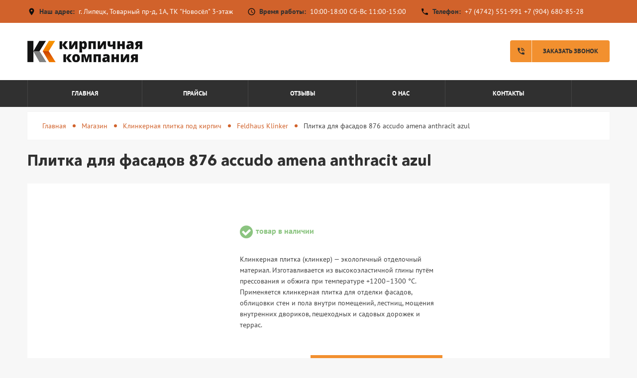

--- FILE ---
content_type: text/html; charset=UTF-8
request_url: https://www.xn---48-2ddak0bh9d.xn--p1ai/plitka-dlya-fasadov-876-accudo-amena-anthracit-azul
body_size: 5921
content:
<!DOCTYPE html>
<html>
<head>
    <title>Плитка для фасадов 876 accudo amena anthracit azul | Кирпичная компания</title>
<base href="https://www.xn---48-2ddak0bh9d.xn--p1ai/">
<meta name="description" content="Клинкерную плитку купить в Липецке с доставкой. Клинкер для отделки фасада дома. Большой выбор клинкера, образцы в наличии.">
<meta name="keywords" content="">
<meta name="robots" content="index,follow">
<meta charset="utf-8">
<meta http-equiv="X-UA-Compatible" content="IE=edge" />
<meta name="SKYPE_TOOLBAR" content ="SKYPE_TOOLBAR_PARSER_COMPATIBLE" />
<meta name="author" content="Создание сайта - Troyka-Media.ru"/>
<meta name="contact" content="info@troyka-media.ru" />
<meta name="copyright" content="© Troyka-Media.ru, создание и подвижение сайтов, 2022." />
<meta name="theme-color" content="#37B435" />
<meta name="viewport" content="width=device-width, initial-scale=1.0, maximum-scale=1.0, user-scalable=no">
<link rel="icon" type="image/png" href="/images/site/favicon.png" />
<link rel="stylesheet" href="https://maxcdn.bootstrapcdn.com/font-awesome/4.7.0/css/font-awesome.min.css">
<link href="/assets/template/css/style.css" rel="stylesheet">
    <script src="//code.jivo.ru/widget/Bd3VnTBwZo" async></script>
    <!-- Yandex.Metrika counter -->
<script type="text/javascript" >
   (function(m,e,t,r,i,k,a){m[i]=m[i]||function(){(m[i].a=m[i].a||[]).push(arguments)};
   m[i].l=1*new Date();k=e.createElement(t),a=e.getElementsByTagName(t)[0],k.async=1,k.src=r,a.parentNode.insertBefore(k,a)})
   (window, document, "script", "https://mc.yandex.ru/metrika/tag.js", "ym");

   ym(88348317, "init", {
        clickmap:true,
        trackLinks:true,
        accurateTrackBounce:true,
        webvisor:true
   });
</script>
<noscript><div><img src="https://mc.yandex.ru/watch/88348317" style="position:absolute; left:-9999px;" alt="" /></div></noscript>
<!-- /Yandex.Metrika counter -->
<link rel="stylesheet" href="/assets/components/minishop2/css/web/default.css?v=e2bdf7f5a6" type="text/css" />
<link rel="stylesheet" href="/assets/components/minishop2/css/web/lib/jquery.jgrowl.min.css" type="text/css" />
<script>miniShop2Config = {"close_all_message":"\u0437\u0430\u043a\u0440\u044b\u0442\u044c \u0432\u0441\u0435","cssUrl":"\/assets\/components\/minishop2\/css\/web\/","jsUrl":"\/assets\/components\/minishop2\/js\/web\/","actionUrl":"\/assets\/components\/minishop2\/action.php","ctx":"web","price_format":[2,"."," "],"price_format_no_zeros":true,"weight_format":[3,"."," "],"weight_format_no_zeros":true};</script>
</head>
<body class="base-template product-template id-659 parent-148">

        
    
    <div class="menu-button hidden-md hidden-lg">
        <span class="icon-menu-burger">
            <span class="icon-menu-burger__line"></span>
        </span>
    </div>
    
    <!-- * * * * * * Mobile menu * * * * * * -->
    <div class="mobile-menu" id="mobmenu">
        <div class="menu-button">
            <span class="icon-menu-burger">
                <span class="icon-menu-burger__line"></span>
            </span>
        </div>
        
        
        <div class="uMenuH">
            <ul class=""><li class="first"><a href="/" >Главная</a></li><li><a href="prajsyi" >Прайсы</a></li><li><a href="otzyivyi" >Отзывы</a></li><li><a href="o-nas" >О наc</a></li><li class="last"><a href="kontaktyi" >Контакты</a></li></ul>
        </div>
        <div class="push30"></div>
        
        
        <div class="mobile-menu-info white">
            
            <div class="header-address">
                <i class="material-icons">place</i> <b>Наш адрес:</b> <br />
                г. Липецк, Товарный пр-д, 1А, ТК "Новосёл" 3-этаж
            </div> 
            
            
            
            <div class="header-shedule">
                <i class="material-icons">access_time</i> <b>Время работы:</b> <br />
                10:00-18:00 Сб-Вс 11:00-15:00
            </div>
            
            
            
            <div class="header-tel">
                <i class="material-icons">phone</i> <b>Телефон:</b> <br />
                <a href="tel:+74742551991">+7 (4742) 551-991</a> <a href="tel:+79046808528">+7 (904) 680-85-28</a>
            </div>
            
            
        </div>
        <div class="social">
            <a href="https://wa.me/79046808528" target="_blank"><i class="fa fa-whatsapp" aria-hidden="true"></i></a>
            <a href="tg://resolve?domain=KirpichLipetsk" target="_blank"><i class="fa fa-telegram" aria-hidden="true"></i></a>
            
            
             
            
            <a href="https://vk.com/daff1977" target="_blank"><i class="fa fa-vk" aria-hidden="true"></i></a>
            
        </div>
    </div>
    <div class="overlay"></div>
    <!-- * * * * * * Mobile menu: end * * * * * * -->
    
    <!-- * * * * * * Header * * * * * * -->
    <div class="header-wrapper">
        <div class="header-panel hidden-xs hidden-sm">
            <div class="container">
                <div class="header-panel-left left">
                    
                    <span class="header-address">
                        <i class="material-icons">place</i> <b class="black">Наш адрес:</b> г. Липецк, Товарный пр-д, 1А, ТК "Новосёл" 3-этаж
                    </span> 
                    
                    
                    
                    <span class="header-shedule">
                        <i class="material-icons">access_time</i> <b class="black">Время работы:</b> 10:00-18:00 Сб-Вс 11:00-15:00
                    </span>
                    
                    
                    
                    <span class="header-tel">
                        <i class="material-icons">phone</i> <b class="black">Телефон:</b> <a href="tel:+74742551991">+7 (4742) 551-991</a> <a href="tel:+79046808528">+7 (904) 680-85-28</a>
                    </span>
                    
                    
                </div>
                <div class="h-panel-right right hidden-xs">
                    <div class="social">
                        <a href="https://wa.me/79046808528" target="_blank"><i class="fa fa-whatsapp" aria-hidden="true"></i></a>
                        <a href="tg://resolve?domain=KirpichLipetsk" target="_blank"><i class="fa fa-telegram" aria-hidden="true"></i></a>
                        
                        
                         
                        
                        <a href="https://vk.com/daff1977" target="_blank"><i class="fa fa-vk" aria-hidden="true"></i></a>
                        
                    </div>
                </div>
                <div class="cleaner"></div>
            </div>
        </div>
        <div class="header">
            <div class="container">
                <div class="header-inner relative">
                    
                    <div class="logo left">
                        <div class="table">
                            <div class="table-cell">
                                <a href="https://www.xn---48-2ddak0bh9d.xn--p1ai/">
                                    <img src="/assets/cache_image/images/site/logo_240x0_2f8.png" alt="Кирпичная компания" />
                                </a>
                            </div>
                        </div>
                    </div>
                    
                    
                    
                    <div class="mob-menu-btn hidden-md hidden-lg right">
                        <span></span>
                        <span></span>
                        <span></span>
                    </div>
                    <a href="#callback" class="fancyboxModal callback-btn visible-md visible-lg"><i class="material-icons">phone_in_talk</i> Заказать звонок</a>                    
                </div>
            </div>
        </div>
        <!-- * * * * * * Top menu * * * * * * -->
        <div class="top-menu-wrapper">
            <div class="container">
                <div class="top-menu-inner relative">
                    <div class="top-menu visible-md visible-lg">
                        <div class="uMenuH">
                            <ul class=""><li class="first"><a href="/" >Главная</a></li><li><a href="prajsyi" >Прайсы</a></li><li><a href="otzyivyi" >Отзывы</a></li><li><a href="o-nas" >О наc</a></li><li class="last"><a href="kontaktyi" >Контакты</a></li></ul>
                        </div>
                    </div>

                    <a href="tel:+74742551991" class="fancyboxModal callback-btn visible-xs visible-sm"><i class="material-icons">phone_in_talk</i></a>
                </div>
            </div>
        </div>
        <!-- * * * * * * Top menu: end* * * * * * -->
    </div>
    <!-- * * * * * * Header: end * * * * * * -->
    
    <div class="main-wrapper">
        <div class="header-push"></div>
        <div class="middle">
            <div class="breadcrumbs-wrapper">
                <ol class="breadcrumb"><li class="breadcrumb-item"><a href="/">Главная</a></li>
<li class="breadcrumb-item"><a href="magazin/">Магазин</a></li>
<li class="breadcrumb-item"><a href="klinkernaya-plitka-pod-kirpich/">Клинкерная плитка под кирпич</a></li>
<li class="breadcrumb-item"><a href="feldhaus-klinker/">Feldhaus Klinker</a></li>
<li class="breadcrumb-item active">Плитка для фасадов 876 accudo amena anthracit azul</li></ol>
            </div>
           
            <h1>Плитка для фасадов 876 accudo amena anthracit azul</h1>
            
            <div class="content">
                <div class="product-block">
                    <form class="form-horizontal ms2_form" method="post">
                        <input type="hidden" name="id" value="659"/>
                        <div class="push20"></div>
                        
                        
                        <div class="row">
                            
                            <div class="col-sm-6 col-md-5 col-lg-4">
                                <div class="product-gallery relative">
                                    <div class="product-tags">
                                        
                                        
                                        
                                    </div>
                                    
                                    <div id="msGallery">
            <div class="fotorama"
             data-nav="thumbs"
             data-thumbheight="50"
             data-allowfullscreen="true"
             data-swipe="true"
             data-autoplay="5000">
                            <a href="/assets/images/products/659/feldhaus-klinker-r876nf.jpg" target="_blank">
                    <img src="" alt="" title="">
                </a>
                    </div>
    </div>
                                </div>
                                <div class="push30"></div>
                            </div>
                            <div class="col-sm-6 col-md-7 col-lg-8">
                                <div class="product-info">
                                    
                                    
                                    <div class="row">
                                        <div class="col-lg-7">
                                            <div class="row">
                                                <div class="col-sm-6">
                                                    
                                                    
                                                </div>
                                                <div class="col-sm-6">
                                                    
                                                    
                                                </div>
                                            </div>
                                            
                                            <div class="push25"></div>
                                            <div class="availability"><i class="fa fa-check-circle" aria-hidden="true"></i> товар в наличии</div>
                                            <div class="push10"></div>
                                            
                                            
                                            <div class="push20"></div>
                                            <div class="introtext f14">
                                                Клинкерная плитка (клинкер) — экологичный отделочный материал. Изготавливается из высокоэластичной глины путём прессования и обжига при температуре +1200–1300 °C. Применяется клинкерная плитка для отделки фасадов, облицовки стен и пола внутри помещений, лестниц, мощения внутренних двориков, пешеходных и садовых дорожек и террас.
                                            </div>
                                            
                                            
                                            
                                            <div class="share">
                                                <div class="push30"></div>
                                                <script type="text/javascript">(function() {
                                                  if (window.pluso)if (typeof window.pluso.start == "function") return;
                                                  if (window.ifpluso==undefined) { window.ifpluso = 1;
                                                    var d = document, s = d.createElement('script'), g = 'getElementsByTagName';
                                                    s.type = 'text/javascript'; s.charset='UTF-8'; s.async = true;
                                                    s.src = ('https:' == window.location.protocol ? 'https' : 'http')  + '://share.pluso.ru/pluso-like.js';
                                                    var h=d[g]('body')[0];
                                                    h.appendChild(s);
                                                  }})();</script>
                                                <div class="pluso" data-background="none;" data-options="medium,square,line,horizontal,nocounter,sepcounter=1,theme=14" data-services="facebook,vkontakte,twitter,pinterest"></div>
                                                
                                            </div>
                                            <div class="push10"></div>
                                            
                                            
                                            <div class="product-price-wrapper">
                                                
                                                
                                                
                                                
                                                
                                                
                                                <div class="push10"></div>
                                            </div>
                                            
                                            
                                            <div class="row">
                                                <div class="col-xs-12 col-sm-5 col-md-6 col-lg-4">

                                                    <div class="cleaner"></div>
                                                    <div class="push30 visible-xs"></div>
                                                </div>
                                                <div class="col-sm-7 col-md-6 col-lg-8">
                                                    <a href="javascript:jivo_api.open()" class="btn big block"><i class="material-icons">shopping_cart</i> Узнать цену</a>
                                                </div>
                                            </div>
                                            
                                            
                                            


                                            
                                        </div>
                                        
                                        
                                        
                                    </div>
                                    
                                    
                                    
                                    
                                </div>
                            </div>

                        </div>
                        
                        
                        
                        
                        
                        
                        
                        
                        
                        
                        <div class="push30"></div>
                        <div class="section">
                            <div class="mobile-tab-header">Описание</div>
                            <ul class="tabs mobile">
                                <li class="current">Описание</li>
                                
                            </ul>
                            <div class="push30"></div>
                            
                            <div class="box visible">
                                <div class="product-text f13">
                                    <p><span>Фасадная плитка должна обладать определенным набором эксплуатационных качеств, обеспечивающих длительный срок ее эксплуатации. Плитка для фасадов, которой отделываются внешние участки здания, должна быть устойчивой к отрицательным температурам, надежно защищать здание от неблагоприятных воздействий внешних факторов и создавать эффектный внешний вид. Всем этим условиям отвечает клинкерная плитка от Feldhaus Klinker.</span></p>
                                </div>
                                <div class="push20"></div>
                            </div>
                            
                            <div class="box">
                                <div class="characteristics">
                                    <table class="tpl-table">
                                        <tbody>
                                            <div class="f13">На данный товар нет информации по его характеристикам</div>
                                        </tbody>
                                    </table>
                                </div>
                            </div>
                            
                            
                            
                        </div>
                        
                        
                        <!-- Сопутствующие товары -->
                        
                        
                        
                        
                        <!-- /. Сопутствующие товары -->
                        
                        
                    </form>
                </div>
            </div>
        </div>
    
        <div class="footer-push"></div>
</div>
    <div class="footer-wrapper">
        <div class="container f13">
            <div class="row">
                <div class="col-sm-6">
                    Все права защищены © 2010-2022 ООО «СтройСнаб»
                    <div class="push10 visible-xs"></div>
                </div>
                <div class="col-sm-6 text-right-sm">
                    <a href="https://troyka-media.ru/" target="_blank">Создание сайта – «Тройка»</a>
                </div>
            </div>
        </div>
    </div>
    
    <div class="modal" id="callback">
        <div class="title-h2 black">Заказать звонок!</div>
        <div class="push10"></div>
        <div class="rf">
            <form method="post" class="ajax_form">
    <div class="form-group">
        <input name="callbackfio" value="" type="text" class="form-control" placeholder="Ваше имя" />
    </div>
    <div class="form-group">
        <input name="callbacktel" value="" type="text" class="form-control required tel" placeholder="Ваш  телефон *" />
    </div>
    <input type="hidden" name="callbackantispam" value="">
    
    <div class="agreement form-group">
        <input type="checkbox" name="agreement" id="agreement1" class="required">
        <label for="agreement1">
            <i class="material-icons checked">check_box</i> 
            <i class="material-icons no-checked">check_box_outline_blank</i> 
            Согласен на обработку персональных данных *
        </label>
    </div>
    
    <input name="callbackbtn" type="submit" class="tplbutton btn" value="Заказать звонок" />
    
    <p><span class="red">*</span> <span class="f12">- поля, обязательные для заполнения</span></p>

	<input type="hidden" name="af_action" value="e92cb4be40846a868a59e2c83d9bb3f5" />
</form>
        </div>
    </div>


    <span id="up"><i class="fa fa-angle-up"></i></span>
    <!--[if lt IE 9]>
    <script src="//oss.maxcdn.com/html5shiv/3.7.2/html5shiv.min.js"></script>
    <script src="//oss.maxcdn.com/respond/1.4.2/respond.min.js"></script>
    <![endif]-->
    <script src="//ajax.googleapis.com/ajax/libs/jquery/1.11.1/jquery.min.js"></script>
    <script src="/assets/template/js/modernizr.js"></script>
    <script src="/assets/template/js/jquery.fancybox.js"></script>
    <script src="/assets/template/js/slick.min.js"></script>
    <script src="/assets/template/js/lightgallery-all.min.js"></script>
    <script src="/assets/template/js/jquery.mousewheel.js"></script>
    <script src="/assets/template/js/jquery.jscrollpane.min.js"></script>
    <script src="/assets/template/js/jquery.inputmask.js"></script>
    <script src="/assets/template/js/scripts.js"></script>
    
    
    <div class="modal" id="responseMessage">
        <div class="title-h3" id="responseMessageTitle"></div>
        <hr />
        <div class="modal-body" id="responseMessageBody"></div>
        <div class="push25"></div>
        <div class="row">
            <div class="col-xs-7 col-sm-5">
                <a href="#" class="tplbutton block fancyClose">Закрыть</a>
            </div>
        </div>
    </div>
    <script>
        $(document).on('af_complete', function(event, response) {
            $('body').addClass('jgrowlHide');
                setTimeout(function() {
                $('body').removeClass('jgrowlHide');
            }, 5000);
            
            
            if(response.success){
                $.fancybox.open([{ href : '#responseMessage', padding : 0 }] );
                $('#responseMessageTitle').text('Сообщение успешно отправлено!');
                $('#responseMessageBody').html('<p>'+response.message+'</p>');
                $('.fancyClose').click(function(){
                    $.fancybox.close('#responseMessage');
                    return false;
                });
            }else{
                $.fancybox.open([{ href : '#responseMessage', padding : 0 }] );
                $('#responseMessageTitle').text('Сообщение не отправлено!');
                $('#responseMessageBody').html('<p>'+response.message+'</p>');
                $('.fancyClose').click(function(){
                    $.fancybox.close('#responseMessage');
                    return false;
                });
            }
        });
        
        
        $(function(){
            
            $('.tel, #phone').inputmask('+7 (999) 999 99 99',{
                clearMaskOnLostFocus: true
            });
            
        });
    </script>
    
<script src="/assets/components/minishop2/js/web/default.js?v=e2bdf7f5a6"></script>
<script src="/assets/components/minishop2/js/web/lib/jquery.jgrowl.min.js"></script>
<script src="/assets/components/minishop2/js/web/message_settings.js"></script>
<script src="/assets/components/ajaxform/js/default.js"></script>
<script>AjaxForm.initialize({"assetsUrl":"\/assets\/components\/ajaxform\/","actionUrl":"\/assets\/components\/ajaxform\/action.php","closeMessage":"\u0437\u0430\u043a\u0440\u044b\u0442\u044c \u0432\u0441\u0435","formSelector":"form.ajax_form","clearFieldsOnSuccess":true,"pageId":659});</script>
</body>
</html>

--- FILE ---
content_type: text/css
request_url: https://www.xn---48-2ddak0bh9d.xn--p1ai/assets/template/css/style.css
body_size: 18891
content:
/*

© 2016–2021. Команда разработчиков ultron.pro.
Email: info@ultron.pro
Site: //ultron.pro/

*/
@import url(bootstrap.css);
@import url(font-awesome.css);
@import url(jquery.fancybox.css);
@import url(settings.css);
@import url(lightgallery.min.css);
@import url(jquery.formstyler.css);
@import url(jquery.jscrollpane.css);
@font-face {
    font-family: 'AvenirNext';
    font-weight: bold;
    font-style: normal;
    src: url('../fonts/AvenirNextCyr-Bold.woff2') format('woff2'),
         url('../fonts/AvenirNextCyr-Bold.woff') format('woff'),
         url('../fonts/AvenirNextCyr-Bold.ttf') format('truetype');
}

/* pt-sans-regular - latin_cyrillic */
@font-face {
  font-family: 'PT Sans';
  font-style: normal;
  font-weight: 400;
  src: url('../fonts/pt-sans-v9-latin_cyrillic-regular.woff2') format('woff2'),
       url('../fonts/pt-sans-v9-latin_cyrillic-regular.woff') format('woff'),
       url('../fonts/pt-sans-v9-latin_cyrillic-regular.ttf') format('truetype');
}

/* pt-sans-italic - latin_cyrillic */
@font-face {
  font-family: 'PT Sans';
  font-style: italic;
  font-weight: 400;
  src: url('../fonts/pt-sans-v9-latin_cyrillic-italic.woff2') format('woff2'),
       url('../fonts/pt-sans-v9-latin_cyrillic-italic.woff') format('woff'),
       url('../fonts/pt-sans-v9-latin_cyrillic-italic.ttf') format('truetype');
}

/* pt-sans-700 - latin_cyrillic */
@font-face {
  font-family: 'PT Sans';
  font-style: normal;
  font-weight: 700;
  src: url('../fonts/pt-sans-v9-latin_cyrillic-700.woff2') format('woff2'),
       url('../fonts/pt-sans-v9-latin_cyrillic-700.woff') format('woff'),
       url('../fonts/pt-sans-v9-latin_cyrillic-700.ttf') format('truetype');
}

/* pt-sans-700italic - latin_cyrillic */
@font-face {
  font-family: 'PT Sans';
  font-style: italic;
  font-weight: 700;
  src: url('../fonts/pt-sans-v9-latin_cyrillic-700italic.woff2') format('woff2'),
       url('../fonts/pt-sans-v9-latin_cyrillic-700italic.woff') format('woff'),
       url('../fonts/pt-sans-v9-latin_cyrillic-700italic.ttf') format('truetype');
}
@font-face {
    font-family: 'Material Icons';
    font-weight: normal;
    font-style: normal;
    src: url('../fonts/materialicons-regular.woff2') format('woff2'), 
         url('../fonts/materialicons-regular.woff') format('woff'), 
         url('../fonts/materialicons-regular.ttf') format('truetype');
}
.material-icons {
    font-family: 'Material Icons';
    font-weight: normal;
    font-style: normal;
    font-size: 24px;
    line-height: 1;
    letter-spacing: normal;
    text-transform: none;
    display: inline-block;
    white-space: nowrap;
    word-wrap: normal;
    direction: ltr;
    font-feature-settings: "liga" 1;
    -webkit-font-feature-settings: 'liga';
    -webkit-font-smoothing: antialiased;
}
body{
    font-size: 22px;
    line-height: 1.6;
    color: #404040;
    overflow-x: hidden;
    font-family: 'PT Sans', sans-serif;
    background: #F7F7F7;
}
div.forma7 {
    display: block;
    margin-left: auto;
    margin-right: auto
}
.main-wrapper{
    min-height: 100%;
    height: auto !important;
    height: 100%;
    width: 1170px;
    max-width: 100%;
    margin: 0 auto -80px auto;
}
.index-template .main-wrapper,
.catalog-template .main-wrapper{
    background: transparent;
}
@media only screen and (max-width: 1199px) {
    .main-wrapper{
        width: 100%;
        padding: 0 5px;
    }
    .top-menu-inner{
        margin: 0 -15px;
    }
}
.footer-wrapper {
    min-height: 80px;
    max-width: 100%;
    margin: 0 auto;
    background: #303030;
    color: #949494;
    padding: 33px 0 25px;
    font-size: 14px;
}
.footer-push{
    height: 80px;
    margin: 0;
    padding: 0;
}
ul.list,
ol.list{
    margin-bottom: 30px;
}
ol.list{
    list-style: inside decimal;
    margin-left: -16px;
}
ol.list li > ol,
ol.list li > ul{
    padding-left: 16px !important;
}
ul.list > li,
ol.list > li{
    position: relative;
    padding-left: 16px;
    margin-bottom: 10px;
}
ul.list > li:before{
    content: "";
    display: block;
    position: absolute;
    top: 8px;
    left: 0;
    background: #d1622b;
    width: 5px;
    height: 5px;
}
ul.list ol,
ol.list ol
{
    padding-top: 20px;
    margin-bottom: 20px;
    margin-left: 16px;
}
ul.list ul,
ol.list ul{
    padding-top: 20px;
    margin-bottom: 20px;
}
blockquote {
    position: relative;
    margin: 30px 0;
    padding: 2px 0 5px 20px;
    border-left: 1px solid #FFBB02;
    text-align: left;
    color: #5F5F5F;
    font-size: 14px;
    font-style: italic;
}
h1,
.title-h1{
    font-family: 'AvenirNext';
    font-size: 30px;
    font-weight: bold;
    margin-bottom: 30px;
    color: #303030;
    line-height: 1.1;
}
h2,
.title-h2{
    font-family: 'AvenirNext';
    font-size: 30px;
    font-weight: bold;
    margin-bottom: 25px;
    color: #303030;
    line-height: 1.1;
}
h3,
.title-h3{
    font-size: 24px;
    font-weight: bold;
    margin-bottom: 20px;
    color: #303030;
    line-height: 1.3;
}
h4,
.title-h4{
    font-size: 18px;
    font-weight: bold;
    margin-bottom: 10px;
    color: #303030;
    line-height: 1.3;
}
h5,
.title-h5{
    font-size: 17px;
    font-weight: bold;
    margin-bottom: 10px;
    color: #303030;
    line-height: 1.3;
}
h6,
.title-h6{
    font-size: 16px;
    font-weight: bold;
    margin-bottom: 5px;
    color: #303030;
    line-height: 1.3;
}

@media only screen and (max-width: 767px) {
    h1,
    .title-h1{
        font-size: 30px;
        margin-bottom: 20px;
    }
    h2,
    .title-h2{
        font-size: 24px;
        margin-bottom: 20px;
    }
    h3,
    .title-h3{
        font-size: 20px;
        margin-bottom: 15px;
    }
}

.green{
    color: #8D8D8D;
}
.blue{
    color: #d1622b;
}
.red{
    color: #FF4632;
}
.white{
    color: #fff;
}
.black{
    color: #0D0D0D;
}
.gray{
    color: #8D8D8D;
}
p{
    margin-bottom: 20px;
}
a{
    color: #d1622b;
    text-decoration: none;
    -webkit-transition: all 200ms ease-out;
	-moz-transition: all 200ms ease-out;
	-o-transition: all 200ms ease-out;
	transition: all 200ms ease-out;
}
a:hover{
    text-decoration: underline;
}
a:focus{
    outline: none;
}
.btn,
.tpl-btn{
    display: inline-block;
    text-decoration: none !important;
    color: #fff;
    background: #f2902f;
    font-size: 12px;
    line-height: 1;
    padding: 13px 35px 11px;
    margin-bottom: 10px;
    position: relative;
    text-align: center;
    cursor: pointer;
    font-weight: bold;
    border: none;
    text-transform: uppercase;
    letter-spacing: 1px;
    -webkit-transition: all 200ms ease-out;
	-moz-transition: all 200ms ease-out;
	-o-transition: all 200ms ease-out;
	transition: all 200ms ease-out;
}
.btn:hover,
.tpl-btn:hover{
    background: #d1622b;
    color: #fff;
}
.btn.invert,
.tpl-btn.invert{
    background: #d1622b;
    color: #fff;
}
.btn.invert:hover,
.tpl-btn.invert:hover{
    color: #fff;
    background: #4D4D4D;
}
.btn.block{
    display: block;
    width: 100%;
}
.btn i.material-icons{
    vertical-align: middle;
    margin: -3px 2px 0;
}
.btn.big{
    padding: 16px 35px 14px;
}
.btn.min{
    border: none;
    font-weight: 100;
    padding: 8px 10px 6px;
    font-size: 11px;
}


.tplbutton{
    display: inline-block;
    text-decoration: none !important;
    color: #0D0D0D;
    background: #f2902f;
    font-size: 13px;
    padding: 12px 30px;
    margin-bottom: 15px;
    position: relative;
    text-align: center;
    cursor: pointer;
    -webkit-transition: all 200ms ease-out;
    -moz-transition: all 200ms ease-out;
    -o-transition: all 200ms ease-out;
    transition: all 200ms ease-out;
    border: 1px solid #f2902f;
    font-weight: bold;
    letter-spacing: 1px;
    text-transform: uppercase;
    border-radius: 4px;
}
.tplbutton:hover{
    background: #d1622b;
    border-color: #d1622b;
    color: #fff;
}
.tplbutton.invert{
    background: #d1622b;
    border-color: #d1622b;
    color: #fff;
}
.tplbutton.invert:hover{
    background: #303030;
    border-color: #303030;
}
.tplbutton.block{
    display: block;
    width: 100%;
}
.tplbutton.min,
.tplbutton.mini{
    font-size: 13px;
    padding: 3px 15px;
    font-weight: normal;
}
.tplbutton.big{
    padding: 14px 60px;
}
.form-group{
    position: relative;
}
.modal {
    display: none;
    width: 460px;
    max-width: 100%;
    background: #fff;
    padding: 55px 25px 35px;
}
.box{
    display: none;
}
.box.visible{
    display: block;
}
.close{
    display: block;
    position: absolute;
    top: 15px;
    right: 20px;
    z-index: 300;
    width: 26px;
    height: 26px;
    -moz-transform: rotate(45deg);
    -webkit-transform: rotate(45deg);
    -o-transform: rotate(45deg);
    -ms-transform: rotate(45deg);
    transform: rotate(45deg);
}
.close:before{
    content:"";
    display: block;
    position: absolute;
    width: 2px;
    height: 100%;
    top: 0;
    left: 50%;
    margin-left: -1px;
    background: #fd4443;
}
.close:after{
    content:"";
    display: block;
    position: absolute;
    width: 100%;
    height: 2px;
    top: 50%;
    left: 0;
    margin-top: -1px;
    background: #fd4443;
}

/************************* accordeon **************************/
.accordeon-section{
    box-shadow: 0 2px 0 #e6e6e6;
    overflow: hidden;
}
.accordeon .element-content{
    display: none;
    padding: 20px;
    font-size: 13px;
    color: #0D0D0D;
    border: 2px solid rgba(0,0,0,0.1);
    margin-bottom: 12px;
    border-top: none;
    border-radius: 0 0 3px 3px;
}
.accordeon .element{
    margin-bottom: 2px;
    background: #fff;
}
.accordeon .element .title{
    cursor: pointer;
    padding: 12px 12px 12px 50px;
    font-weight: bold;
    font-size: 16px;
    letter-spacing: 0.5px;
    position: relative;
    color: #8C8C8C;
    background: #F4F4F4;
    -webkit-transition: all 200ms ease-out;
	-moz-transition: all 200ms ease-out;
	-o-transition: all 200ms ease-out;
	transition: all 200ms ease-out;
    border-radius: 3px;
}
.accordeon .element.active .title{
    background: #d1622b;
    color: #fff !important;
    border-radius: 3px 3px 0 0;
}
.accordeon .element .title:before{
    content: "";
    display: block;
    position: absolute;
    width: 20px;
    height: 20px;
    top: 50%;
    left: 15px;
    border-radius: 3px;
    margin-top: -10px;
    background: url(../images/plus.png) 50% 50% no-repeat #d1622b;
    color: #fff;
    text-align: center;
    line-height: 50px;
    -webkit-transition: all 200ms ease-out;
	-moz-transition: all 200ms ease-out;
	-o-transition: all 200ms ease-out;
	transition: all 200ms ease-out;
}
.accordeon .element.active .title:before{
    background: url(../images/minus.png) 50% 50% no-repeat;
}
.accordeon > div:first-of-type .element-content{
    display: block;
}
.accordeon .element .title:hover{
    color: #333333;
}
.accordeon .element.active .title:hover{
    background: #0098DE;
}
.accordeon > div:last-of-type{
    margin-bottom: 0;
}
/************************* end accordeon **************************/















/**************************************/
.header-shop-bar{
    position: absolute;
    width: 76px;
    right: 0;
    top: 0;
}
.header-shop-bar .element{
    float: right;
    line-height: 54px;
    width: 100%;
    text-align: center;
    cursor: default;
    position: relative;
}
.header-shop-bar .element.header-user{
    border-left: none;
}
.header-shop-bar .element.header-user i{
    font-size: 25px;
}
.header-shop-bar .element.header-cart{
    border-right: 1px solid #444444;
}
#msMiniCart a.absolute{
    display: none;
}
#msMiniCart.full a.absolute{
    display: block;
}
.header-shop-bar .element .inner{
    position: relative;
    -webkit-transition: all 200ms ease-out;
	-moz-transition: all 200ms ease-out;
	-o-transition: all 200ms ease-out;
	transition: all 200ms ease-out;
    background: transparent;
}
.header-shop-bar .element .inner > div{
    display: inline-block;
    position: relative;
}
.header-shop-bar .element a:hover + div{
    background: #444444;
}
.header-shop-bar .element.header-cart span{
    background: #ff002b;
    color: #fff;
    position: absolute;
    font-size: 11px;
    line-height: 12px;
    text-align: center;
    padding: 2px 5px;
    border-radius: 10px;
    top: 14px;
    left: 17px;
}

.element.header-user .dropdown{
    position: absolute;
    width: 230px;
    top: 42px;
    padding-top: 10px;
    left: 0;
    text-align: left;
    z-index: 100;
    -webkit-transition: all 150ms ease-out;
	-moz-transition: all 150ms ease-out;
	-o-transition: all 150ms ease-out;
	transition: all 150ms ease-out;
    visibility: hidden;
    opacity: 0;
}
.element.header-user:hover .dropdown{
    top: 52px;
    visibility: visible;
    opacity: 1;
}
.element.header-user .dropdown a{
    background: #303030;
    padding: 12px 10px 12px 10px;
    border-top: 1px solid #444444;
    display: block;
    font-size: 14px;
    line-height: 18px;
    color: #ffffff;
    text-decoration: none;
    position: relative;
    z-index: 10;
}
.element.header-user .dropdown li:first-of-type a{
    border: none;
}
.element.header-user .dropdown li:first-of-type > a:before {
    content: "";
    display: block;
    width: 12px;
    height: 12px;
    background: #303030;
    -moz-transform: rotate(180deg);
    -webkit-transform: rotate(180deg);
    -o-transform: rotate(180deg);
    -ms-transform: rotate(180deg);
    transform: rotate(45deg);
    position: absolute;
    left: 15px;
    top: -5px;
    -webkit-transition: all 200ms ease-out;
    -moz-transition: all 200ms ease-out;
    -o-transition: all 200ms ease-out;
    transition: all 200ms ease-out;
}
.element.header-user .dropdown a:hover,
.element.header-user .dropdown li:first-of-type > a:hover:before{
    background: #444444;
}
.element.header-user .dropdown a i{
    font-size: 18px;
    color: #8D8D8D;
    margin-right: 5px;
}
.top-menu-inner .callback-btn {
    background: #f2902f !important;
    position: absolute;
    right: 0;
    top: 0;
    padding: 0;
    height: 54px;
    width: 64px;
    color: #000 !important;
    border: none;
}
.top-menu-inner .callback-btn i{
    position: absolute;
    top: 19px;
    left: 22px;
}
.top-menu .down-a {
    position: relative;
}
.top-menu .dropdown-button {
    display: inline-block;
    position: absolute;
    right: 10px;
    top: 21px;
    width: 6px;
    height: 6px;
    border-bottom: 1px solid #fff;
    border-right: 1px solid #fff;
    margin-left: 10px;
    -moz-transform: rotate(45deg);
    -webkit-transform: rotate(45deg);
    -o-transform: rotate(45deg);
    -ms-transform: rotate(45deg);
    transform: rotate(45deg);
}
.top-menu ul ul .dropdown-button {
    -moz-transform: rotate(-45deg);
    -webkit-transform: rotate(-45deg);
    -o-transform: rotate(-45deg);
    -ms-transform: rotate(-45deg);
    transform: rotate(-45deg);
    top: 18px;
}


.header-wrapper{
    background: #fff;
    line-height: 1.4;
    height: 215px;
    position: absolute;
    top: 0;
    left: 0;
    width: 100%;
    z-index: 300;
}
.header-push{
    height: 215px;
}
.header-panel{
    background: #d1622b;
    color: #fff;
    height: 46px;
    line-height: 46px;
    font-size: 14px;
    -webkit-transition: all 200ms ease-out;
	-moz-transition: all 200ms ease-out;
	-o-transition: all 200ms ease-out;
	transition: all 200ms ease-out;
    overflow: hidden;
}
.header-panel a{
    color: #FFFFFF;
}
.header-panel a:hover{
    color: #f2902f;
}
.header-inner{
    height: 115px;
}
.logo{
    height: 100%;
}
.logo img{
    max-height: 100%;
}
.header-panel-left span{
    margin-right: 25px;
}
.header-panel-left span i{
    vertical-align: middle;
    font-size: 17px;
    margin: -3px 3px 0 0;
    color: #0d0d0d;
}
.header-panel-left span:last-of-type{
    margin-right: 0;
}
.header-panel-left span .black{
    color: #303030;
    margin-right: 4px;
}

@media only screen and (max-width: 1229px) {
    .header-panel-left span .black{
        display: none;
    }
}
@media only screen and (max-width: 991px) {
    .header-panel {
        font-size: 13px;
    }
    .header-shop-bar {
        right: 64px;
    }
    .header-shop-bar .element.header-user {
        border-left: 1px solid #444444;
    }
}

.top-menu-wrapper{
    height: 54px;
    background: #303030;
}
.social a {
    margin-left: 16px;
    font-size: 18px;
    color: rgba(255,255,255,0.7);
}
.social a:hover{
    color: #f2902f;
}
.contacts-block .social a{
    color: #f2902f;
}
.contacts-block .social a:hover{
    color: #FBE21E;
}
.gray-bg{
    background: #F6F6F7;
}
.hr-min{
    width: 100px;
    margin: 30px auto;
}
.weight300{
    font-weight: 300;
}
hr{
    border-color: #EDEDED;
}
hr.white{
    border-color: #fff;
}
.clear-hr{
    height: 0;
    opacity: 0;
    margin: 0;
    padding: 0;
    border: none;
}
.search-wrapper {
    position: absolute;
    right: 230px;
    height: 100%;
    width: 55%;
    top: 0;
}
.search-wrapper input[type=text]{
    display: block;
    width: 100%;
    height: 44px;
    border: 1px solid #E6E6E6;
    border-radius: 4px;
    padding: 0 60px 0 20px;
    font-style: italic;
    color: #8D8D8D;
    font-size: 14px;
}
.search-wrapper [type=submit]{
    position: absolute;
    display: block;
    top: 0;
    right: 0;
    text-indent: -100000px;
    height: 44px;
    width: 44px;
    background: url(../images/search-icon.png) 50% 50% no-repeat #d1622b;
    border-radius: 0 4px 4px 0;
    border: none;
    -webkit-transition: all 200ms ease-out;
	-moz-transition: all 200ms ease-out;
	-o-transition: all 200ms ease-out;
	transition: all 200ms ease-out;
}
.search-wrapper input[type=text]:focus{
    border-color: #d1622b;
}
.search-wrapper [type=submit]:hover{
    background-color: #f2902f;
}
@-webkit-keyframes fadeInDownSmall {
    0% {
        opacity: 0;
        -webkit-transform: translateY(-10px);
        transform: translateY(-10px);
    }

    100% {
        opacity: 1;
        -webkit-transform: translateY(0);
        transform: translateY(0);
    }
}

@keyframes fadeInDownSmall {
    0% {
        opacity: 0;
        -webkit-transform: translateY(-10px);
        -ms-transform: translateY(-10px);
        transform: translateY(-10px);
    }

    100% {
        opacity: 1;
        -webkit-transform: translateY(0);
        -ms-transform: translateY(0);
        transform: translateY(0);
    }
}

.fadeInDownSmall {
    -webkit-animation-name: fadeInDownSmall;
    animation-name: fadeInDownSmall;
}
@-webkit-keyframes fadeOutUpSmall {
    0% {
        opacity: 1;
        -webkit-transform: translateY(0);
        transform: translateY(0);
    }

    100% {
        opacity: 0;
        -webkit-transform: translateY(-10px);
        transform: translateY(-10px);
    }
}

@keyframes fadeOutUpSmall {
    0% {
        opacity: 1;
        -webkit-transform: translateY(0);
        -ms-transform: translateY(0);
        transform: translateY(0);
    }

    100% {
        opacity: 0;
        -webkit-transform: translateY(-10px);
        -ms-transform: translateY(-10px);
        transform: translateY(-10px);
    }
}
.fadeOutUpSmall {
    -webkit-animation-name: fadeOutUpSmall;
    animation-name: fadeOutUpSmall;
}


@media only screen and (max-width: 1229px){
    .search-wrapper {
        width: 48%;
    }
}


@media only screen and (min-width: 992px){
    .header-wrapper.fixed .top-menu-wrapper{
        position: fixed;
        top: 0;
        left: 0;
        width: 100%;
        z-index: 300;
    }
    .top-menu-inner{
        padding-right: 76px;
    }
    .callback-btn {
        display: block;
        position: absolute;
        right: 0;
        top: 35px;
        width: 200px;
        height: 44px;
        text-align: center;
        line-height: 44px;
        background: #f2902f;
        color: #303030;
        text-decoration: none !important;
        font-weight: bold;
        font-size: 13px;
        text-transform: uppercase;
        border-radius: 4px;
        padding-left: 42px;
    }
    .callback-btn i{
        font-size: 18px;
        position: absolute;
        height: 44px;
        left: 0;
        top: 0;
        display: block;
        vertical-align: middle;
        margin: 0;
        line-height: 44px;
        width: 44px;
        border-right: 1px solid rgba(255,255,255,0.7);
    }
    .callback-btn:hover{
        background: #d1622b;
        color: #fff;
    }
    .top-menu .uMenuH > ul{
        display: table;
        width: 100%;
    }
    .top-menu .uMenuH > ul > li{
        display: table-cell;
        margin: 0 5px;
        position: relative;
        text-align: center;
    }
    .top-menu .uMenuH > ul > li > a{
        display: block;
        text-decoration: none !important;
        font-size: 12px;
        color: #fff;
        -webkit-transition: all 200ms ease-out;
    	-moz-transition: all 200ms ease-out;
    	-o-transition: all 200ms ease-out;
    	transition: all 200ms ease-out;
        padding: 0 10px;
        text-transform: uppercase;
        height: 54px;
        line-height: 54px;
        border-right: 1px solid rgba(255,255,255,0.1);
    }
    .top-menu .uMenuH > ul > li:hover > a,
    .top-menu .uMenuH > ul > li > a.uMenuItemA,
    .top-menu .uMenuH > ul > li.active > a{
        background: rgba(255,255,255,0.1);
        border-color: transparent !important;
    }
    .top-menu .uMenuH > ul > li:first-of-type a{
        border-left: 1px solid rgba(255,255,255,0.1);
    }
    
    .top-menu > div > ul > li > ul{
        position: absolute;
        width: 230px;
        top: 62px;
        padding-top: 10px;
        left: 0;
        -webkit-animation-duration: 0.2s;
        -moz-animation-duration: 0.2s;
        -o-animation-duration: 0.2s;
        -ms-animation-duration: 0.2s;
        animation-duration: 0.2s;
        text-align: left;
        z-index: 100;
        visibility: hidden;
        opacity: 0;
        top: 52px;
    }
    .top-menu > div > ul > li:hover > ul{
        visibility: visible;
        opacity: 1;
    }
    .top-menu > div > ul > li > ul > li > a{
        background: #303030;
        padding: 12px 10px 12px 10px;
        border-top: 1px solid #444444;
        display: block;
        font-size: 14px;
        line-height: 18px;
        color: #ffffff;
        text-decoration: none;
        position: relative;
        z-index: 10;
    }
    .top-menu > div > ul > li > ul > li:first-of-type > a:before {
        content: "";
        display: block;
        width: 12px;
        height: 12px;
        background: #303030;
        -moz-transform: rotate(180deg);
        -webkit-transform: rotate(180deg);
        -o-transform: rotate(180deg);
        -ms-transform: rotate(180deg);
        transform: rotate(45deg);
        position: absolute;
        left: 15px;
        top: -5px;
        -webkit-transition: all 200ms ease-out;
        -moz-transition: all 200ms ease-out;
        -o-transition: all 200ms ease-out;
        transition: all 200ms ease-out;
    }
    .top-menu > div > ul > li > ul > li:first-of-type > a,
    .top-menu > div > ul > li > ul > li > ul > li:first-of-type > a{
        border-top: none;
    }
    .top-menu > div > ul > li > ul > li:hover > a,
    .top-menu > div > ul > li > ul > li > a.uMenuItemA,
    .top-menu > div > ul > li > ul > li:hover > a:before,
    .top-menu > div > ul > li > ul > li > a.uMenuItemA:before,
    .top-menu > div > ul > li > ul > li.active > a,
    .top-menu > div > ul > li > ul > li.active > a:before{
        background: #444444;
    }
    .top-menu ul ul ul ul{
        display: none !important;
    }
    .top-menu ul ul ul{
        position: absolute;
        top: 0;
        left: 230px;
        width: 230px;
        visibility: hidden;
        opacity: 0;
        -webkit-transition: all 200ms ease-out;
    	-moz-transition: all 200ms ease-out;
    	-o-transition: all 200ms ease-out;
    	transition: all 200ms ease-out;
    }
    .top-menu ul ul li{
        position: relative;
    }
    .top-menu ul ul li.uWithSubmenu > a{
        padding-right: 50px;
    }
    .top-menu ul ul li.uWithSubmenu > a:after{
        content:"";
        display: block;
        position: absolute;
        width: 10px;
        height: 10px;
        top: 50%;
        right: 15px;
        border-top: 1px solid #fff;
        border-right: 1px solid #fff;
        -moz-transform: rotate(45deg);
        -webkit-transform: rotate(45deg);
        -o-transform: rotate(45deg);
        -ms-transform: rotate(45deg);
        transform: rotate(45deg);
        margin-top: -5px;
    }
    .top-menu ul ul li:hover ul{
        visibility: visible;
        opacity: 1;
    }
    .top-menu ul ul ul a{
        background: #303030;
        padding: 12px 10px 12px 10px;
        border-top: 1px solid #444444;
        display: block;
        font-size: 14px;
        line-height: 18px;
        color: #ffffff;
        text-decoration: none;
        -webkit-transition: all 200ms ease-out;
        -moz-transition: all 200ms ease-out;
        -o-transition: all 200ms ease-out;
        transition: all 200ms ease-out;
        position: relative;
        z-index: 10;
    }
    .top-menu ul ul li:last-of-type > ul > li:first-of-type > a{
        border-top: none;
        border-left: none;
    }
    .top-menu ul ul ul li:hover a,
    .top-menu ul ul ul li a.uMenuItemA,
    .top-menu ul ul ul li.active a{
        background: #444444;
    }
}

@media only screen and (min-width: 1230px){
    .top-menu .uMenuH > ul > li > a{
        display: block;
        font-size: 13px;
        padding: 0 15px;
        font-weight: bold;
    }
}

@media only screen and (max-width: 991px){
    .header-wrapper{
        height: 130px;
        box-shadow: 0 1px 2px rgba(0,0,0,0.2);
        position: fixed;
        top:0;
        left:0;
        width:100%;
    }
    .header-push {
        height: 134px;
    }
    .header-inner{
        height: 80px;
    }
    .search-wrapper {
        right: 65px;
        width: 55%;
    }
}

@media only screen and (max-width: 767px){
    .header-wrapper{
        height: 72px;
    }
    .header-inner{
        height: 72px;
    }
    .header-push{
        height: 126px;
    }
    .mob-menu-btn {
        margin: 28px 0 0 20px;
    }
}
.top-slider{
    height: 480px;
    overflow: hidden;
    margin-bottom: 10px;
}
.top-slider .element{
    height: 480px;
    padding: 40px 60px;
    color: #fff;
    position: relative;
}
.top-slider .element .table{
    position: relative;
    z-index: 10;
}
.top-slider .element .title{
    font-family: 'AvenirNext';
    font-weight: bold;
    font-size: 40px;
    line-height: 1.2;
    margin-bottom: 15px;
    text-transform: uppercase;
    color: #f2902f;
}
.top-slider .element .title span{
    color: #fff;
}
.top-slider .element .subtitle{
    font-family: 'AvenirNext';
    font-weight: bold;
    font-size: 20px;
    line-height: 1.2;
    margin-bottom: 15px;
    text-transform: uppercase;
}
.top-slider .element .text{
    margin-bottom: 20px;
}
.slider-btn{
    font-size: 13px;
    color: #fff;
    text-decoration: none !important;
    text-transform: uppercase;
    display: inline-block;
    font-weight: bold;
    letter-spacing: 1px;
    padding: 13px 30px;
    border: 2px solid #fff;
    border-radius: 30px;
}
.slider-btn:hover{
    border-color: #f2902f;
    color: #f2902f;
}
.top-slider .slick-dots {
    bottom: 20px;
    position: absolute;
}
.main-column{
    background: #fff;
    padding: 40px 30px 10px;
}
.index-template .main-column{
    background: transparent;
    padding: 0;
}

@media only screen and (max-width: 991px) {
    .top-slider{
        height: 50vw;
        min-height: 180px;
    }
    .top-slider .element{
        height: 50vw;
        min-height: 180px;
    }
    .top-slider .element .title {
        font-size: 4vw;
    }
    .top-slider .element .subtitle {
        font-size: 2.5vw;
    }
    .top-slider .element .text{
        line-height: 1.4;
        font-size: 13px;
    }
    .slider-btn {
        padding: 8px 20px;
    }
}
@media only screen and (max-width: 767px) {
    .top-slider .element{
        background-position: 0 0 !important;
    }
    .header-shop-bar .element {
        width: 64px;
    }
    .header-shop-bar .element.header-user {
        border-left: none;
    }
    .top-slider .element .title {
        font-size: 5vw;
    }
    .top-slider .element .subtitle {
        font-size: 3.5vw;
    }
    .top-slider .element .text {
        display: none;
    }
    .slider-btn {
        padding: 4px 20px;
    }
}


.actions-carousel{
    position: relative;
    margin-left: -5px;
    margin-right: -5px;
}
.actions-carousel .item{
    padding: 0 5px;
}
.actions-carousel + .index-info-block{
    margin-top: -55px;
}
.actions-carousel .element{
    height: 280px;
    padding: 80px 20px 30px 30px;
    width: 100%;
    overflow: hidden;
}
.actions-carousel .element:before{
    content:"";
    display: block;
    position: absolute;
    width: 100%;
    height: 100%;
    top: 0;
    left: 0;
    background: rgba(22,22,30,0.6);
    -webkit-transition: all 200ms ease-out;
	-moz-transition: all 200ms ease-out;
	-o-transition: all 200ms ease-out;
	transition: all 200ms ease-out;
    z-index: 1;
}
.actions-carousel .element:hover:before{
    background: rgba(22,22,30,0.7);
}
.actions-carousel .element .element-img{
    position: absolute;
    top: 0;
    left: 0;
    width: 100%;
    height: 100%;
    -webkit-transition: all 300ms ease-out;
	-moz-transition: all 300ms ease-out;
	-o-transition: all 300ms ease-out;
	transition: all 300ms ease-out;
    -webkit-transform: scale(1);
    -moz-transform: scale(1);
    -o-transform: scale(1);
}
.actions-carousel .element:hover .element-img{
    -webkit-transform: scale(1.1);
    -moz-transform: scale(1.1);
    -o-transform: scale(1.1);
}
.product-tag{
    display: inline-block;
    font-size: 10px;
    text-transform: uppercase;
    color: #fff;
    background: #d1622b;
    padding: 1px 6px 0px;
    letter-spacing: 1px;
}
.product-tag.new-tag{
    background: #FF002B;
}
.actions-carousel .element .product-tag{
    position: absolute;
    top: 30px;
    left: 30px;
    z-index: 2;
}
.actions-carousel .element .element-content-wrapper{
    position: absolute;
    z-index: 2;
    top: 0;
    left: 0;
    width: 100%;
    height: 100%;
    padding: 80px 20px 30px 30px;
}
.actions-carousel .element .element-content{
    color: #fff;
}
.actions-carousel .element .element-content .title{
    font-family: 'AvenirNext';
    font-size: 22px;
    font-weight: bold;
    margin-bottom: 5px;
    white-space: nowrap;
    overflow: hidden;
    text-overflow: ellipsis;
}
.actions-carousel .element .element-content .text{
    line-height: 1.4;
    margin-bottom: 15px;
    height: 44px;
    overflow: hidden;
}
.actions-carousel .element-price-wrap{
    color: #f2902f;
    font-size: 13px;
}
.actions-carousel .element-price-wrap .price{
    font-size: 56px;
    line-height: 1;
    font-weight: bold;
}
.to-cart-white {
    font-size: 13px;
    color: #fff;
    text-decoration: none !important;
    text-transform: uppercase;
    display: inline-block;
    font-weight: bold;
    letter-spacing: 1px;
    padding: 8px 20px;
    border: 2px solid #fff;
    border-radius: 30px;
    position: relative;
    z-index: 10;
}
.to-cart-white i{
    font-size: 16px;
    vertical-align: middle;
    margin: -2px 3px 0 0;
}
.to-cart-white:hover{
    color: #303030;
    background: #fff;
}
.to-cart-yellow{
    font-size: 13px;
    color: #303030;
    text-decoration: none !important;
    text-transform: uppercase;
    display: inline-block;
    font-weight: bold;
    letter-spacing: 1px;
    padding: 6px 14px 5px;
    border: 2px solid #f2902f;
    background: #f2902f;
    border-radius: 30px;
    position: relative;
    z-index: 10;
}
.to-cart-yellow i{
    font-size: 16px;
    vertical-align: middle;
    margin: -2px 3px 0 0;
}
.to-cart-yellow:hover{
    background: transparent;
    color: #f2902f;
}
.actions-carousel .slick-prev,
.actions-carousel .slick-next{
    bottom: -1px;
    top: auto;
    border-color: #E6E6E6;
    width: 36px;
    height: 36px;
}
.actions-carousel .slick-next{
    right: 15px;
}
.actions-carousel .slick-prev{
    left: auto;
    right: 57px;
}
.actions-carousel .slick-prev:after, 
.actions-carousel .slick-next:after{
    border-color: #CDCDCD;
}
.actions-carousel .slick-prev:hover,
.actions-carousel .slick-next:hover,
.actions-carousel .slick-prev:hover:after, 
.actions-carousel .slick-next:hover:after{
    border-color: #303030;
}



@media only screen and (max-width: 1229px) {
    .actions-carousel .element-price-wrap{
        padding-top: 15px;
    }
    .actions-carousel .element-price-wrap .price {
        font-size: 40px;
    }
}
@media only screen and (max-width: 767px) {
    .actions-carousel .element {
        height: 40vw;
        min-height: 180px;
    }
    .actions-carousel .element .element-content-wrapper {
        padding: 20px 20px 30px;
    }
    .actions-carousel .element .product-tag {
        display: none;
    }
    .actions-carousel .element .element-content .title {
        font-size: 4vw;
    }
    .actions-carousel .element .element-content .text {
        font-size: 2.6vw;
        margin-bottom: 10px;
        height: auto;
    }
    .actions-carousel .element .to-cart-white {
        padding: 4px 20px;
        margin-top: 5px;
    }
}
@media only screen and (max-width: 400px) {
    .to-cart-white i{
        display: none;
    }
    .actions-carousel .element-price-wrap .price {
        font-size: 28px;
    }
    .actions-carousel .element-price-wrap {
        padding-top: 25px;
    }
    .actions-carousel .element-price-wrap {
        font-size: 12px;
    }
    .actions-carousel .element .element-content .title {
        font-size: 24px;
    }
    .actions-carousel .element .element-content .text {
        font-size: 14px;
    }
}
.index-info-block{
    background: #fff;
}
.index-popular .title-h2,
.index-novelty .title-h2{
    position: relative;
    z-index: 20;
    display: inline-block;
}
.catalog{
    width: 100%;
    overflow: hidden;
    background: #fff;
}
.index-template .catalog{
    padding: 30px;
}
.catalog-inner .rows{
    display: flex;
    flex-wrap: wrap;
}
.catalog-inner .row > div{
    margin-bottom: 20px;
}
.catalog .element{
    border: 1px solid #EDEDED;
    height: 100%;
}
.catalog .element .inner{
    padding: 15px;
}
@media screen and (min-width: 801px) {
.catalog .element .img-wrapper{
    margin-bottom: 5px;
    height: 183px;
    text-align: center;
}
}
@media screen and (max-width: 800px) {
.catalog .element .img-wrapper{
    margin-bottom: 5px;
    height: 250px;
    text-align: center;
}
}
.catalog .element .img-wrapper .table-cell{
    height: 160px;
}
.catalog .element .img-wrapper img{
    max-height: 100%;
}
.catalog .element .category{
    white-space: nowrap;
    overflow: hidden;
    text-overflow: ellipsis;
    margin-bottom: 5px;
    height: 26px;
}
.catalog .element .category span{
    display: inline-block;
    font-size: 9px;
    text-transform: uppercase;
    color: #fff;
    background: #d1622b;
    padding: 1px 4px 0px;
    letter-spacing: 1px;
}
.catalog .element .title{
    height: 54px;
    overflow: hidden;
    margin-bottom: 5px;
}
.catalog .element .title h6{
    color: #000;
    font-size: 15px;
    line-height: 1.3;
}
.catalog .element-price-wrap{
    color: #8D8D8D;
    font-size: 13px;
}
.catalog .element-price-wrap .price{
    font-weight: bold;
    font-size: 20px;
    line-height: 1.2;
    margin-right: 5px;
}
.catalog .element .element-buttons{
    position: absolute;
    top: 0;
    left: 0;
    width: 100%;
    height: 100%;
    bottom: 0;
    padding: 20px;
    -webkit-transition: all 200ms ease-out;
    -moz-transition: all 200ms ease-out;
    -o-transition: all 200ms ease-out;
    transition: all 200ms ease-out;
    background: rgba(128,128,128,0.70);
    opacity: 0;
    display: flex;
    flex-wrap: wrap;
    align-items: center;
    justify-content: center;
}
.catalog .element:hover .element-buttons{
    opacity: 1;
}
.catalog .element .element-buttons a{
    width: 130px;
    padding: 5px;
}
@media only screen and (max-width: 767px) {
    .catalog .element .inner {
        text-align: center;
    }
}


@media only screen and (min-width: 1230px) {
    .catalog .element .inner {
        padding: 15px 10px;
    }
}






.material-icons{
    vertical-align: middle;
    margin-top: -3px;
}
.index-info-block .element{
    height: 310px;
    padding: 40px 10px 60px;
    color: #848484;
    line-height: 1.3;
    font-size: 14px;
}
.index-info-block .element .title{
    line-height: 1.2;
}
.index-info-block .element.el-2{
    background: #303030;
    color: #BEBEBE;
}
.index-info-block .element.el-3{
    background: #8D8D8D;
    color: #B9D9BB;
}
.index-info-block .element.el-4{
    background: #f2902f;
    color: #8D7B00;
}
.index-info-block .element .more-wrap{
    position: absolute;
    bottom: 30px;
    left: 0;
    width: 100%;
}
.index-info-block .element .more-wrap a{
    color: #236FD3;
    font-weight: bold;
    text-decoration: underline;
}
.index-info-block .element .more-wrap a:hover{
    text-decoration: none;
}
.index-info-block .element .more-wrap a i{
    font-size: 18px;
    margin-top: -1px;
}
.index-info-block .element.el-2 .more-wrap a,
.index-info-block .element.el-3 .more-wrap a{
    color: #f2902f;
}
.index-info-block .element.el-4 .more-wrap a{
    color: #8D8D8D;
}
.index-info-block .element.el-3 .more-wrap,
.index-info-block .element.el-4 .more-wrap,
.index-info-block .element.el-5 .more-wrap{
    bottom: 50px;
}
.advantages-wrapper{
    background: #fff;
}
.advantages-header .element{
    height: 280px;
    padding: 40px;
    line-height: 1.4;
    position: relative;
}
.advantages-header .element .text{
    margin: -10px 0 25px;
}
.advantages-header .el-1{
    background: url(../images/blue-mosaic.png);
}
.advantages-header .el-2{
    background: url(../images/red-mosaic.png);
}
.advantages-header .el-1:before,
.advantages-header .el-2:before{
    content:"";
    display: block;
    position: absolute;
    width: 100%;
    height: 100%;
    top: 0;
    left: 0;
}
.advantages-header .el-1:before{
    background: url(../images/adv-bg1.png) right bottom no-repeat;
}
.advantages-header .el-2:before{
    background: url(../images/adv-bg2.png) right bottom no-repeat;
}

.advantages-header .el-1 .element-slogan{
    display: inline-block;
    background: #f2902f;
    color: #F71818;
    position: relative;
    text-transform: uppercase;
    font-weight: bold;
    letter-spacing: 1px;
    padding: 20px 30px;
}
.advantages-header .el-1 .element-slogan:after{
    content:"";
    display: block;
    position: absolute;
    width: 15px;
    height: 15px;
    bottom: 0;
    right: 0;
    background: #F71818;
}
.advantages-body{
    padding: 40px 40px 20px;
    background: url(../images/adv-bg3.png) right bottom no-repeat;
}
.advantages-body .element{
    margin-bottom: 20px;
    padding-left: 20px;
}
.advantages-body .element:before{
    content:"verified_user";
    font-family: 'Material Icons';
    display: block;
    position: absolute;
    top: 0;
    left: 0;
    color: #8D8D8D;
}
.index-content {
    background: url(../images/index-content-bg.jpg) 0 0 no-repeat;
    background-size: cover;
    padding: 50px;
}
.index-content .element-link{
    color: #f2902f;
}
.index-content .element-link a{
    color: #f2902f;
    text-decoration: underline;
}
.index-content .element-link a:hover{
    text-decoration: none;
}
.index-content .element-link i{
    margin-right: 4px;
}
.google-map{
    height: 360px;
}
.map-wrapper .title-h2{
    margin-bottom: 22px;
    padding-left: 30px;
}
.contacts-wrapper .element{
    padding: 20px 20px 20px 50px;
}
.contacts-wrapper .element i{
    font-size: 18px;
    position: absolute;
    top: 25px;
    left: 25px;
    color: #d1622b;
}
.contacts-wrapper .element.el-1,
.contacts-wrapper .element.el-2{
    border-right: 1px solid #EDEDED;
}
@media only screen and (max-width: 767px) {
    .contacts-wrapper .element.el-1,
    .contacts-wrapper .element.el-2{
        border-right: none;
        padding-bottom: 0;
    }
    .advantages-header .element {
        padding: 40px 30px;
    }
    .advantages-body {
        padding: 40px 30px 20px;
    }
    .index-content {
        padding: 40px 30px;
    }
    .contacts-wrapper .element {
        padding: 20px 20px 20px 40px;
    }
    .contacts-wrapper .element i {
        left: 15px;
    }
    .index-info-block .element{
        height: auto;
        padding-bottom: 100px;
    }
}



.breadcrumbs-wrapper{
    margin: 0 0 25px;
    font-size: 14px;
    background: #fff;
    padding: 17px 30px;
    box-shadow: 0 0 1px rgba(0,0,0,0.1);
}
.breadcrumbs-wrapper li {
    display: inline-block;
    margin-right: 27px;
}
.breadcrumbs-wrapper a{
    text-decoration: none;
    position: relative;
    -webkit-transition: all 200ms ease-out;
	-moz-transition: all 200ms ease-out;
	-o-transition: all 200ms ease-out;
	transition: all 200ms ease-out;
}
.breadcrumbs-wrapper a:hover{
    color: #2E2E2E;
}
.breadcrumbs-wrapper a:after{
    content:"";
    display: block;
    position: absolute;
    width: 6px;
    height: 6px;
    top: 6px;
    right: -19px;
    background: #d1622b;
    border-radius: 100%;
}
.middle{
    padding: 10px 0;
}
.pagination{
    margin: 20px 0;
    text-align: center;
}
.pagination li{
    display: inline-block;
}
.pagination a,
.pagination span{
    font-size: 18px;
    font-weight: bold;    
    color: #5E6066;
    display: block;
    width: 40px;
    height: 40px;
    line-height: 36px;
    border: 2px solid transparent;
    text-decoration: none !important;
}
.pagination .active a{
    border-color: #d1622b;
    background: #d1622b;
    color: #fff !important;
    border-radius: 50%;
}
.pagination a:hover{
    color: #d1622b;
}
.content{
    background: #fff;
}
.base-template .content{
    padding: 30px;
}
@media(max-width: 767px){
    .base-template .content{
        padding: 20px;
    }
}
.article-img{
    margin: 0 0 10px;
}
.article-img img{
    width: 100%;
}
.article-date{
    font-size: 14px;
    color: #AFAFAF;
    margin-bottom: 20px;
}
.article-date i{
    font-size: 18px;
}


@media only screen and (max-width: 1229px) {
    .article-img{
        margin-left: -15px;
        margin-right: -15px;
    }
}

@media only screen and (max-width: 991px) {
    
}
@media only screen and (max-width: 767px) {
    .pagination a{
        font-size: 16px;
        width: 30px;
        height: 30px;
        line-height: 26px;
    }
    .pagination{
        margin: 20px 0 0;
    }
    
}
.contacts-section-map{
    position: absolute;
    top: 0;
    left: 0;
    width: 100%;
    height: 100%;
}
.contacts-section-map > .row,
.contacts-section-map > .row > div,
.contacts-section-map > .row > div > div{
    height: 100%;
}
.contacts-block{
    position: relative;
    z-index: 10;
}
.contacts-block .element{
    padding: 0 0 10px 25px;
}
.contacts-block .element i{
    font-size: 18px;
    position: absolute;
    top: 5px;
    left: 0;
    color: #d1622b;
}
.feedback-block{
    position: relative;
    z-index: 20;
}
@media only screen and (max-width: 991px) {
    .contacts-section-map{
        position: static;
        height: 360px;
    }
    .google-map{
        margin-right: 0;
    }
}

.product-img{
    height: 340px;
    margin-bottom: 10px;
}
.product-content-wrapper .to-cart-yellow{
    display: block;
    width: 100%;
    text-align: center;
    padding: 12px;
    font-size: 16px;
}
.product-content-wrapper .to-cart-yellow:hover{
    color: #303030;
    border-color: #303030;
}
.product-content-wrapper .element-price-wrap{
    font-size: 14px;
    color: #8D8D8D;
}
.product-content-wrapper .element-price-wrap .price{
    font-size: 36px;
    font-weight: bold;
    margin-right: 5px;
}
.yellow{
    color: #f2902f;
}
.product-banner1{
    background: url(../images/blue-mosaic.png);
    padding: 20px;
    line-height: 1.2;
    width: 200px;
    max-width: 100%;
    display: inline-block;
    text-align: left;
    margin-bottom: 10px;
}
.product-banner2{
    background: url(../images/red-mosaic.png);
    padding: 20px;
    line-height: 1.2;
    width: 200px;
    max-width: 100%;
    display: inline-block;
    text-align: left;
}
.product-banner1 i,
.product-banner2 i{
    margin-top: -1px;
}
.clear{
    clear: both;
}
@media only screen and (max-width: 991px) {
    .product-banner1 .text,
    .product-banner2 .text{
        font-size: 16px;
    }
    .product-banner1,
    .product-banner2{
        padding: 15px 10px;
    }
    .product-img{
        height: auto;
        margin-bottom: 30px;
    }
}
@media only screen and (max-width: 767px) {
    .product-content-wrapper .to-cart-yellow{
        width: auto;
        display: inline-block;
        padding: 12px 40px;
        font-size: 14px;
    }
    .product-banner1,
    .product-banner2{
        display: block;
        padding: 20px;
        width: 320px;
        max-width: 100%;
    }
    .product-banner1 .text,
    .product-banner2 .text{
        font-size: 18px;
    }
}

@media only screen and (min-width: 1230px) {
    .product-block > .row > .col-sm-9{
        width: 80%;
    }
    .product-block > .row > .col-sm-3{
        width: 20%;
    }
}



table.tpl-table{
    width: 100%;
    border-collapse: collapse;
    margin-bottom: 30px;
    border: 1px solid #F7F7F7;
}
table.tpl-table tr:nth-child(odd) {
    background: #F7F7F7;
}
table.tpl-table td, 
table.tpl-table th {
    padding: 10px;
    border-left: 1px solid #F7F7F7;
    vertical-align: middle;
    font-size: 14px;
    line-height: 1.2;
}
table.tpl-table td:first-child, 
table.tpl-table th:first-child {
    border-left: none;
    font-weight: bold;
    
}
table.tpl-table td:first-child{
    color: #525252;
}
.characteristics table.tpl-table td:last-child {
    font-style: italic;
}
table.tpl-table th{
    color: #fff;
    font-weight: bold;
    font-size: 16px;
    background: #303030;
}
.catalog-template .aside{
    margin-top: -1px;
}
.pagetitle + .content{
    padding-top: 0;
}


/* datepicker begin */
.form-control.datepicker[readonly]{
    cursor: pointer;
    padding-right: 42px;
    background: url(../images/datepicker-icon.png) right 50% no-repeat #fff;
}
.form-control.datepicker.error[readonly]{
    border-color: #FF0000 !important;
}
.gray-bg .jq-selectbox__select:hover,
.gray-bg .jq-selectbox__dropdown,
.jq-selectbox li {
    background: #fff;
}
.ui-datepicker{
    border-radius: 0 !important;
    font-size: 14px;
}
.ui-datepicker .ui-datepicker-header{
    border-radius: 0;
    border: none;
}
.ui-icon-circle-triangle-e {
  background-position: -34px 0;
}
.ui-icon-circle-triangle-w {
  background-position: -98px 0;
}
#ui-datepicker-div{
  box-shadow: 0 0 8px rgba(0,0,0,0.3);
  width: 240px;
  border: none;
}
.ui-state-default, .ui-widget-content .ui-state-default, .ui-widget-header .ui-state-default{
    border: none;
    color: #FFFFFF;
    background: #d1622b;
    text-align: center;
}
.ui-state-default:hover{
    opacity: 0.8;
}
.ui-datepicker-today a{
    color: #ffdb00 !important;
}
.ui-widget-header{
    background: #d1622b;
}
.ui-datepicker-next:hover,
.ui-datepicker-prev:hover{
    background: none !important;
    border: none;
}

/* datepicker end */



/************ tabs begin ************/
.box{
    display: none;
}
.box.visible{
    display: block;
}
ul.tabs {
    width: 100%;
    border-bottom: 1px solid #E1E1E1;
}

ul.tabs li{
    display: table-cell;
    height: 60px;
    vertical-align: middle;
    cursor: pointer;
    text-align: center;
    border: 1px solid transparent;
    border-bottom: none;    
    text-transform: uppercase;
    font-size: 14px;
    line-height: 1.2;
    font-weight: bold;
    color: #333333;
    background: #fff;
    -webkit-transition: all 200ms ease-out;
	-moz-transition: all 200ms ease-out;
	-o-transition: all 200ms ease-out;
	transition: all 200ms ease-out;
    position: relative;
    padding: 10px 35px;
}
ul.tabs li.current,
ul.tabs li.current:hover{
    border-color: #E1E1E1;
    background: #fff;
    color: #333333;
}
ul.tabs li:hover{
    background: #f7f7f7;
    border-color: #f7f7f7;        
}
ul.tabs li.current:after{
    content:"";
    display: block;
    position: absolute;
    width: 100%;
    height: 2px;
    bottom: -2px;
    left: 0;
    background: #fff;
}
.mobile-tab-header{
    display: none;
}
@media only screen and (max-width: 767px){
    .mobile-tab-header{
        padding: 14px 40px 14px 14px;
        color: #E32924;
        background: #F8F8F8;
        width: 100%;
        position: relative;
        display: block;
        font-weight: 600;
    }
    ul.tabs {
        position: relative;
        display: none;
        border: none;
    }
    .mobile-tab-header:after{
        content: "";
        display: block;
        position: absolute;
        top: 50%;
        margin-top: -10px;
        right: 24px;
        width: 12px;
        height: 12px;
        border-bottom: 2px solid #333333;
        border-right: 2px solid #333333;
        -moz-transform: rotate(45deg);
        -webkit-transform: rotate(45deg);
        -o-transform: rotate(45deg);
        -ms-transform: rotate(45deg);
        transform: rotate(45deg);
        -webkit-transition: all 200ms ease-out;
        -moz-transition: all 200ms ease-out;
        -o-transition: all 200ms ease-out;
        transition: all 200ms ease-out;
    }
    .mobile-tab-header.active:after {
        -moz-transform: rotate(225deg);
        -webkit-transform: rotate(225deg);
        -o-transform: rotate(225deg);
        -ms-transform: rotate(225deg);
        transform: rotate(225deg);
        margin-top: -4px;
    }
    ul.tabs li {
        padding: 17px 15px;
        width: 100%;
        border: 1px solid #E9E9E9;
        border-top: none;
        display: block;
        height: auto;
        text-align: left;
        text-transform: none;
        font-size: 15px;
    }
    ul.tabs li.current{
        display: none;
    } 
    .mobile-tab-header.active + ul.tabs{
        display: block;
    }
}
@media only screen and (min-width: 768px){
    .tabs.mobile{
        display: block !important;
    }
}
/************ tabs end ************/
.files-box{
    padding-top: 10px;
}
.files-box .file-element{
    position: relative;
    margin-bottom: 40px;
    padding-left: 35px;
}
.files-box .file-element:before {
    content: "\f0f6";
    display: block;
    position: absolute;
    top: -9px;
    left: 0;
    font-size: 26px;
    line-height: 1;
    font-family: FontAwesome;
}
.files-box .file-element .title {
    line-height: 1.1;
    margin-bottom: 10px;
    font-weight: 900;
    text-transform: uppercase;
    font-size: 14px;
    line-height: 1.2;
}
.files-box .file-element .file-description{
    line-height: 1.3;
    font-size: 14px;
}
.files-box .file-element .title span{
    font-weight: normal;
}

.video-box > .row > hr:nth-of-type(2n){
    clear: both;
}
.video-box .img-wrapper{
    position: relative;
}
.video-box .img-wrapper:after {
    background: url(../images/play1.png) no-repeat;
    width: 92px;
    height: 92px;
    position: absolute;
    top: 50%;
    left: 50%;
    margin-left: -46px;
    margin-top: -46px;
    cursor: pointer;
    content: "";
    display: block;
}
.video-box .element:hover .img-wrapper:after{
    background-position: 0 -92px;
}
.video-box .element .title{
    text-transform: uppercase;
    font-weight: bold;
    color: #000;
    font-size: 14px;
    line-height: 1.2;
}
.cleaner-hr {
    height: 0;
    opacity: 0;
    margin: 0;
    padding: 0;
    border: none;
}
@media only screen and (min-width: 1230px){
    .video-box > .row > hr:nth-of-type(2n){
        clear: none;
    } 
    .video-box > .row > hr:nth-of-type(3n){
        clear: both;
    }
}

.reviews-wrapper .ec-message {
    background: #fbfbfb;
    border: 1px solid #f7f7f7;
    -webkit-box-shadow: none;
    box-shadow: none;
    border-radius: 2px;
}
.reviews-wrapper .date{
    margin-bottom: 10px;
}
.reviews-wrapper .date span{
    background: #d1622b;
    color: #fff;
    padding: 1px 5px;
    display: inline-block;
    font-size: 12px;
    border-radius: 2px;
}
.reviews-wrapper .rev-name{
    color: #000;
}
.reply-text strong{
    color: #000;
}

.page-date{
    color: #ff2330;
    font-weight: bold;
    text-transform: uppercase;
    margin-bottom: 15px;
}
.page-date i{
    vertical-align: middle;
    margin-top: -3px;
}

.news .element{
    background: #fbfbfb;
    border: 1px solid #f7f7f7;
    padding: 20px 20px 15px;
    margin-bottom: 20px;
}
.news .element > .row > .col-xs-3{
    max-width: 120px;
}
.news .element .title-h4{
    overflow: hidden;
    margin-bottom: 5px;
    height: 52px;
}
.news .element .date{
    font-size: 14px;
    color: #000;
    margin-bottom: 5px;
    margin-top: -3px;
}
.news .element .text{
    color: #6A6B70;
    height: 48px;
    overflow: hidden;
}
/********* gallery ********/
.gallery-wrapper{
    border-top: 1px solid #DEDEDE;
    padding-top: 30px;
    width: 100%;
    overflow: hidden;
}
.gallery-carousel{
    margin: 0 -10px;
}
.gallery-wrapper .item{
    padding: 0 10px;
    margin-bottom: 10px;
}
.gallery-wrapper .element a i{
    position: absolute;
    top: 50%;
    left: 50%;
    color: #fff;
    z-index: 10;
    font-size: 46px;
    line-height: 1;
    margin-top: -20px;
    margin-left: -20px;
    -webkit-transition: all 200ms ease-out;
	-moz-transition: all 200ms ease-out;
	-o-transition: all 200ms ease-out;
	transition: all 200ms ease-out;
    -webkit-transform: scale(0);
    -moz-transform: scale(0);
    -o-transform: scale(0);
}
.gallery-wrapper .element a{
    display: block;
    position: absolute;
    width: 100%;
    height: 100%;
    top: 0;
    left: 0;
    background: rgba(41, 41, 41,0.5);
    opacity: 0;
}
.gallery-wrapper .element a:hover{
    opacity: 1;
}
.gallery-wrapper .element a:hover i{
    -webkit-transform: scale(1);
    -moz-transform: scale(1);
    -o-transform: scale(1);
}
.gallery-carousel-prev,
.gallery-carousel-next{
    display: inline-block;
    width: 30px;
    height: 30px;
    margin-left: 3px;
    cursor: pointer;
    text-align: center;
    color: #fff;
    background: #d1622b;
    -webkit-transition: all 200ms ease-out;
	-moz-transition: all 200ms ease-out;
	-o-transition: all 200ms ease-out;
	transition: all 200ms ease-out;
}
.gallery-carousel-prev:hover,
.gallery-carousel-next:hover{
    background: #f2902f;
}
.gallery-carousel-prev i,
.gallery-carousel-next i{
    line-height: 36px;
}
/********* /. gallery ********/

/*************************************** cart */
#msOrder {
    margin-top: 20px !important;
}
.cart-body{
    margin: 10px 0 0;
}
.cart-body .element{
    background: #fff;
    padding: 20px 20px 15px;
    margin-bottom: 10px;
    border: 1px solid #EBEBEB;
    position: relative;
}
.cart-body .element-counter{
    display: inline-block;
}
.cart-body .element-price{
    display: inline-block;
}
.cart-body .element-delete {
    position: absolute;
    right: 15px;
    top: 15px;
    cursor: pointer;
    color: red;
    padding: 0;
    border: 0;
    background: transparent;
    z-index: 20;
}
.cart-body .element-delete i{
    -webkit-transition: all 200ms ease-out;
    -moz-transition: all 200ms ease-out;
    -o-transition: all 200ms ease-out;
    transition: all 200ms ease-out;
}
.cart-body .element-delete:hover i{
    -moz-transform: rotate(180deg);
    -webkit-transform: rotate(180deg);
    -o-transform: rotate(180deg);
    -ms-transform: rotate(180deg);
    transform: rotate(180deg);
}
.cart-body .subelement2{
    padding-left: 120px;
    min-height: 100px;
}
.cart-body .subelement2 .text,
.cart-body .element .element-price,
.cart-body .element .element-counter{
    height: 100px;
}
.cart-body .element .element-img{
    width: 100px;
    height: 100px;
    position: absolute;
    top: 0;
    left: 0;
    border: 1px solid #EBEBEB;
    -webkit-transition: all 200ms ease-out;
	-moz-transition: all 200ms ease-out;
	-o-transition: all 200ms ease-out;
	transition: all 200ms ease-out;
	opacity: 1;
}
.cart-body .element a:hover .element-img{
    opacity: 0.8;
}
.cart-body .element hr{
    margin: 10px 0;
}



@media only screen and (max-width: 767px) {
    .cart-body .element .element-img{
        position:static;
        margin-bottom: 20px;
    }
    .cart-body .subelement2 {
        padding-left: 0;
    }
    .cart-body .subelement2 .text,
    .cart-body .element .element-price,
    .cart-body .element .element-counter{
        height: auto;
    }
}


/*************************************** cart: end */
.order-wrapper{
    background: #fff;
    padding: 10px 0;
}
.order-wrapper .material-icons {
    vertical-align: middle;
    margin-top: -3px;
}
.order-wrapper #msOrder .error {
    border-color: #FF1A00 !important
}

/*************************************** customradio */
.customradio{
    position: relative;
    margin-bottom: 10px;
}
.customradio input[type=radio]{
    position: fixed;  
    top: -100000px;
}
.customradio{
    min-height: 34px;
    margin-bottom: 10px;
}
.customradio input[type=radio] + label{
    position: relative;
    padding-left: 25px;
    -webkit-touch-callout: none;
    -webkit-user-select: none;
    -khtml-user-select: none;
    -moz-user-select: none;
    -ms-user-select: none;
    user-select: none;   
    cursor: pointer;
    display: inline-block;
    margin-bottom: 4px;
}
.customradio input[type=radio] + label:before{
    background: url(../images/customradio.png) 0 0 no-repeat;
    content: "";
    display: block;
    position: absolute;
    width: 16px;
    height: 16px;
    top: 2px;
    left: 0px;
}
.customradio input[type=radio]:checked + label:before{
	background-position: 0 -16px;
}
.customradio label{
    font-size: 14px;
    color: #201e1e;
    font-weight: bold;
}
.customradio label strong{
    font-weight: 600;
    color: #000;
    font-size: 13px;
}

.customradio.disabled label, 
.customradio.disabled label strong, 
.customradio.disabled label::before{
    cursor: default !important;
    color: #848484;
}

.customradio label + p{
    padding-left: 25px;
    font-size: 13px;
}
/*************************************** customradio: end */
.element-counter .form-control{
    display: inline-block;
    height: 30px;
    width: 40px;
    padding: 0 2px;
    text-align: center;
    color: #000;
    background: #F4F4F6;
    border: 1px solid #E5E5E5;
    margin-bottom: 0;
}
.element-counter button{
    width: 25px;
    display: inline-block;
    padding: 0;
    vertical-align: middle;
    border: none;
    background: transparent;
    font-size: 24px;
}
.element-counter button:hover{
    color: #FF2330;
}
.element-counter button[disabled]:hover{
    color: #1F1F1F;
}
/* ======= AGREEMENT ======= */

.agreement{
    position: relative;
    margin-bottom: 20px;
    color: #7C7F8C;
    padding-left: 28px;
}
.agreement input{
    position: absolute;
    top: 0;
    left: 0;
    opacity: 0;
    visibility: hidden;
}
.agreement i{
    position: absolute;
    left: 0;
    top: 3px;
}
.agreement input + label .checked{
    display: none;
}

.agreement input:checked + label .checked{
    display: inline-block;
}
.agreement input:checked + label .no-checked{
    display: none;
}
.agreement input.error + label{
    color: red;
}
/* ======= /. AGREEMENT ======= */


/* FOTORAMA CUSTOM */
.fotorama__thumb{
    border: 1px solid #C7C7C7;
}
.fotorama__thumb-border{
    border-color: #f2902f !important;
}
.fotorama__stage{
    /*border: 1px solid #c7c7c7;*/
    margin-bottom: 10px;
}
.fotorama--fullscreen .fotorama__stage{
    border: none;
}
.fotorama__nav{
    text-align: left !important;
}
.fotorama--fullscreen .fotorama__nav{
    text-align: center !important;
}
.fotorama--fullscreen .fotorama__stage .fotorama__img{
    max-height: inherit !important;
    margin-top: 0;
    max-width: inherit !important;
}
/* /. FOTORAMA CUSTOM */

.product-tags{
    position: absolute;
    top: 0;
    left: 0;
    z-index: 5;
    color: #fff;
    padding: 7px 0 0 7px;
    text-align: left;
}
.product-tags span{
    margin: 0 5px 5px 0;
    display: inline-block;
    padding: 4px 8px;
    font-size: 10px;
    font-weight: bold;
    text-transform: uppercase;
}
.product-tags span.product-tag-new{
    background: #19a037;
}
.product-tags span.product-tag-popular{
    background: #FFCA1E;
}
.product-tags span.product-tag-favorite{
    background: #FF1B2D;
}

@media(min-width:1230px){
    .product-info{
        padding-left: 20px;
    }
}



/* ======= ASIDE MENU ======= */
.aside-menu .title{
    font-weight: bold;
    font-size: 18px;
    color: #303030;
    background: #f2902f;
    padding: 15px 20px 15px 17px;
}
.aside-menu .title span{
    margin-left: 5px;
}
.aside-menu{
    margin-bottom: 30px;
    -webkit-transition: all 200ms ease;
    -moz-transition: all 200ms ease;
    -o-transition: all 200ms ease;
}
.aside-menu a {
    display: block;
    text-decoration: none !important;
    color: #626262;
    padding: 14px 36px 14px 20px;
    font-weight: bold;
    border-bottom: 1px solid #EDEDED;
    border-right: 1px solid #EDEDED;
    font-size: 15px;
    background: #fff;
    line-height: 1.3;
}
.aside-menu li > a:hover{
    background: #ededed;
    color: #000;
}
.aside-menu .open > a,
.aside-menu .active > a{
    color: #f2902f !important;
}
.aside-menu .active > a:before,
.aside-menu .open > a:before{
    background: #f2902f;
}

.aside-menu > ul > li.active > a{
    color: #fff !important;
    background-color: #f2902f !important;
    border-color: #f2902f !important;
}

.aside-menu > ul > li.active > .dropdown-button:after{
    border-color: #fff;
}



.aside-menu > ul ul{
    display: none;
}
.aside-menu .active > ul{
    display: block;
}
.aside-menu > ul li{
    position: relative;
}
.aside-menu > ul .dropdown-button{
    height: 48px;
    width: 36px;
    display: block;
    z-index: 20;
    top: 0;
    right: 0;
    position: absolute;
    cursor: pointer;
}
.aside-menu > ul .dropdown-button:after {
    content: "";
    display: block;
    position: absolute;
    width: 8px;
    height: 8px;
    top: 18px;
    right: 18px;
    border-bottom: 1px solid #7b7b7b;
    border-right: 1px solid #7b7b7b;
    -moz-transform: rotate(45deg);
    -webkit-transform: rotate(45deg);
    -o-transform: rotate(45deg);
    -ms-transform: rotate(45deg);
    transform: rotate(45deg);
    -webkit-transition: all 200ms ease-out;
    -moz-transition: all 200ms ease-out;
    -o-transition: all 200ms ease-out;
    transition: all 200ms ease-out;
}
.aside-menu > ul .dropdown-button.active:after{
    -moz-transform: rotate(225deg);
    -webkit-transform: rotate(225deg);
    -o-transform: rotate(225deg);
    -ms-transform: rotate(225deg);
    transform: rotate(225deg);
    top: 24px;
}
.aside-menu > ul ul .dropdown-button{
    height: 39px;
}
.aside-menu > ul ul .dropdown-button:after{
    top: 14px;
}
.aside-menu > ul ul .dropdown-button.active:after,
.aside-menu > ul ul .active > a + .dropdown-button:after,
.aside-menu > ul ul .open > a + .dropdown-button:after{
    top: 16px;
}

.aside-menu  ul ul a{
    padding: 12px 36px 10px 30px;
    font-weight: normal;
    font-size: 13px;
    position: relative;
}
.aside-menu  ul ul > li > a:before{
    content: "";
    display: block;
    position: absolute;
    width: 5px;
    height: 5px;
    top: 17px;
    left: 15px;
    background: #8d8d8d;
}
.aside-menu  ul ul ul a{
    padding: 8px 36px 8px 30px;
}
.aside-menu  ul ul ul a:before,
.aside-menu  ul ul ul ul a:before{
    display: none;
}
.aside-menu  ul ul ul ul a{
    padding: 8px 36px 8px 40px;
}
.aside-menu  ul ul ul ul ul a{
    padding: 8px 36px 8px 50px;
}
.aside-menu-title {
    padding: 15px 42px 15px 20px;
    background: #014273;
    position: relative;
    color: #fff;
}
.aside-menu-title:after {
    content: "";
    display: block;
    position: absolute;
    width: 12px;
    height: 12px;
    top: 50%;
    right: 20px;
    border-right: 2px solid #fff;
    border-bottom: 2px solid #fff;
    margin-top: -8px;
    -moz-transform: rotate(45deg);
    -webkit-transform: rotate(45deg);
    -o-transform: rotate(45deg);
    -ms-transform: rotate(45deg);
    transform: rotate(45deg);
    -webkit-transition: all 200ms ease-out;
    -moz-transition: all 200ms ease-out;
    -o-transition: all 200ms ease-out;
    transition: all 200ms ease-out;
}
.active .aside-menu-title:after {
    -moz-transform: rotate(-135deg);
    -webkit-transform: rotate(-135deg);
    -o-transform: rotate(-135deg);
    -ms-transform: rotate(-135deg);
    transform: rotate(-135deg);
    margin-top: -3px;
}
@media only screen and (max-width: 991px) {
    .aside-menu > ul{
        display: none;
    }
    .aside-menu.active > ul{
        display: block;
    }
    .aside{
        border-right: none;
    }
    .aside-menu a {
        border-right: 1px solid #F5F5F5;
    }
    .aside-menu .title > div{
        position: absolute;
        top: 0;
        left: 0;
        width: 100%;
        height: 100%;
    }
    .aside-menu{
        position: fixed;
        top: 80px;
        left: 0;
        z-index: 300;
    }
    .aside-menu .title {
        padding: 12px 20px 14px;
        height: 54px;
    }
    .aside-menu .title{
        width: 234px;
    }
    .aside-menu > ul{
        display: none !important;
        overflow-y: auto;
        background: #fff;
        width: 320px;
        max-width: 100%;
    }
    .aside-menu > ul.active{
        display: block !important;
    }
}
@media only screen and (max-width: 767px) {
    .aside-menu {
        top: 72px;
    }
    .aside-menu .title{
        width: 64px;
        text-align: center;
    }
    .aside-menu .title i.material-icons{
        margin-top: 0;
    }
}
@media only screen and (min-width: 992px) {
    .aside-menu .title{
        margin-bottom: 10px;
    }
    .aside-menu > ul{
        height: auto !important;
    }
}
/* ======= /. ASIDE MENU ======= */



.product-aside-info-block{
    background: #f9f9f9;
    border: 1px dotted #C7C7C7;
    margin-bottom: 30px;
    padding: 20px 15px 15px;
    color: #000;
}
.product-info .availability {
    position: relative;
    font-size: 16px;
    color: #8BC480;
    padding-left: 32px;
    padding-top: 3px;
    line-height: 1.2;
    display: inline-block;
    font-weight: 600;
}
.product-info .availability i{
    position: absolute;
    font-size: 30px;
    left: 0;
    top: 0;
}
.product-price-wrapper .product-price{
    font-size: 40px;
    line-height: 1.2;
    font-weight: bold;
    color: #000;
}

/* Video */
.video-list .element{
    margin-bottom: 20px;
    background: #fff;
    width: 900px;
    max-width: 100%;
}
.video-list .element .element-img{
    height: 420px;
    background-size: cover;
    background-repeat: no-repeat;
    background-position: 50% 50%;
}
@media only screen and (max-width: 1229px) {
    .video-list .element .element-img{
        height: 34vw;
    }
}
@media only screen and (max-width: 991px) {
    .video-list .element .element-img{
        height: 46vw;
    }
}
@media only screen and (max-width: 767px) {
    .video-list .element .element-img{
        height: 60vw;
    }
}
.video-list .element .play-block{
    position: absolute;
    top: 0;
    left: 0;
    right: 0;
    bottom: 0;
    background: rgba(0,0,0,0.8);
}
.video-list .element .play-block span {
    display: inline-block;
    border-radius: 100%;
    background: rgba(255,255,255,0.1);
}
.video-list .element .play-block span i{
    display: inline-block;
    color: #fff;
    font-size: 40px;
    width: 64px;
    height: 64px;
    line-height: 61px;
    border: 2px solid #fff;
    border-radius: 100%;
    -webkit-transition: all 200ms ease-out;
	-moz-transition: all 200ms ease-out;
	-o-transition: all 200ms ease-out;
	transition: all 200ms ease-out;
}
.video-list .element .play-block:hover span i{
    color: #FF121A;
    border-color: #FF121A;
}
.video-list .element .element-content{
    padding: 25px 0;
}

.video-list .element .element-content .title{
    font-size: 20px;
    font-weight: bold;
    margin-bottom: 3px;
}
.video-list .element .element-content .text{
    font-size: 15px;
    margin-bottom: 10px;
}
/* /. Video */



.mse2_number_inputs .form-control{
    padding: 5px;
}
.mse2_number_inputs .form-group .input-sm{
    width: 100%;
    margin-bottom: 10px;
}
#mse2_sort .sort[data-dir="desc"] span::after {
    content: "↓";
}
#mse2_sort .sort[data-dir="asc"] span::after {
        content: "↑";
}
.sort-block a{
    text-transform: lowercase;
}






/************************* aside-accordeon **************************/
.aside-accordeon> li > ul{
    display: none;
}
.aside-accordeon > li.active ul{
    display: block;
}
.aside-accordeon > li > ul{
    background: #fff;
    padding: 20px 15px;
}
.aside-accordeon > li > span{
    display: block;
    background: #f2902f;
    padding: 10px 30px 10px 15px;
    border-bottom: 1px solid #16a424;
    position: relative;
    cursor: pointer;
    color: #fff;
    -webkit-transition: all 200ms ease-out;
    -moz-transition: all 200ms ease-out;
    -o-transition: all 200ms ease-out;
    transition: all 200ms ease-out;
}
.aside-accordeon > li > span:after{
    content: "";
    display: block;
    position: absolute;
    width: 10px;
    height: 10px;
    margin-top: -7px;
    top: 50%;
    right: 15px;
    border-left: 1px solid #fff;
    border-bottom: 1px solid #fff;
    -moz-transform: rotate(-45deg);
    -webkit-transform: rotate(-45deg);
    -o-transform: rotate(-45deg);
    -ms-transform: rotate(-45deg);
    transform: rotate(-45deg);
}
.aside-accordeon > li.active > span:after{
    -moz-transform: rotate(135deg);
    -webkit-transform: rotate(135deg);
    -o-transform: rotate(135deg);
    -ms-transform: rotate(135deg);
    transform: rotate(135deg);
    margin-top: -2px;
}
.aside-accordeon > li > span:hover{
    background: #0e9b1c;
    border-color: #0e9b1c;
}
.aside-accordeon > li > .title .switch{
    position: absolute;
    top: 0;
    left: 0;
    width: 100%;
    height: 100%; 
    z-index: 9;   
}
.aside-accordeon fieldset {
    border: none;
    margin: 0;
    padding: 0;
}


.aside-accordeon figure{
    max-height: 170px !important;
    overflow: auto;
    color: #303030;
}
.aside-accordeon li > figure > .jspContainer .jspVerticalBar {
    right: 0;
    width: 6px;
    background: #d5d5d5;
}
.aside-accordeon > li.active > ul {
    border-left: 1px solid #ededed;
    border-right: 1px solid #ededed;
}
.aside-accordeon > li.active:last-of-type > ul{
    border-bottom: 1px solid #ededed;
}


.aside-filters-title {
    padding: 15px 42px 15px 15px;
    background: #303030;
    position: relative;
    color: #fff;
}
.aside-filters-title:after {
    content: "";
    display: block;
    position: absolute;
    width: 12px;
    height: 12px;
    top: 50%;
    right: 20px;
    border-right: 2px solid #fff;
    border-bottom: 2px solid #fff;
    margin-top: -8px;
    -moz-transform: rotate(45deg);
    -webkit-transform: rotate(45deg);
    -o-transform: rotate(45deg);
    -ms-transform: rotate(45deg);
    transform: rotate(45deg);
    -webkit-transition: all 200ms ease-out;
    -moz-transition: all 200ms ease-out;
    -o-transition: all 200ms ease-out;
    transition: all 200ms ease-out;
}
.active .aside-filters-title:after {
    -moz-transform: rotate(-135deg);
    -webkit-transform: rotate(-135deg);
    -o-transform: rotate(-135deg);
    -ms-transform: rotate(-135deg);
    transform: rotate(-135deg);
    margin-top: -3px;
}
.aside-filters-block{
    margin: 0 0 30px;
}
@media(max-width: 991px){
    .aside-filters-block{
        margin: 0 0 50px;
    }
    .aside-filters-block-inner {
        display: none;
    }
    .aside-filters-block.active .aside-filters-block-inner {
        display: block;
    }
    .aside-accordeon > li > span:after{
        right: 20px;
    }
}

.form-group{
    position: relative;
}
.filter-customcheck{
    position: relative;
    margin-bottom: 10px;
}
.filter-customcheck input[type=checkbox]{
    position: fixed;  
    top: -100000px;
}
.filter-customcheck input[type=checkbox] + label{
    position: relative;
    padding-left: 25px;
    -webkit-touch-callout: none;
    -webkit-user-select: none;
    -khtml-user-select: none;
    -moz-user-select: none;
    -ms-user-select: none;
    user-select: none;
    cursor: pointer;
    display: inline-block;
    font-size: 16px;
    margin-bottom: 2px;
    /* vertical-align: middle; */
}
.filter-customcheck input[type=checkbox] + label:before{
    background: url(../images/filter-customcheck.png) 0 0 no-repeat;
    content: "";
    display: block;
    position: absolute;
    width: 15px;
    height: 14px;
    top: 6px;
    left: 0px;
}
.filter-customcheck input[type=checkbox]:checked + label:before{
	background-position: 0 -14px;
}
/************************* end aside-accordeon **************************/

/* ui slider*/
.aside-filters-block .ui-slider{
    border: none !important;
    height: 6px;
    background: #E9E9E9;
    margin-bottom: 20px;
    margin-top: 10px;
    width: 100%;
    margin: 10px auto 20px;
    padding: 0;
    right: -4px;
}
.aside-filters-block .ui-slider-range{
    background: #999999;
    border-radius: 0 !important;
}
.aside-filters-block .ui-slider-handle{
    width: 14px !important;
    height: 14px !important;
    margin-top: 0px !important;
    background: #fff !important;
    cursor: pointer !important;
    border: 1px solid #2e2e2e !important;
}
.aside-filters-block .ui-slider-horizontal .ui-slider-handle {
    margin-left: -.6em;
}
.aside-filters-block .ui-corner-all, 
.aside-filters-block .ui-corner-top, 
.aside-filters-block .ui-corner-right, 
.aside-filters-block .ui-corner-tr{
    border-radius: 0 !important;
}
.aside-filters-block .ui-slider-handle.ui-state-default.ui-corner-all{
    border-radius: 50% !important;
    background: #fff !important;
    border-color: #999 !important; 
    top: -4px;
    opacity: 1 !important;
}
/*./ ui slider*/
.reset-filters-btn.hidden{
    display: none;
}
.reset-filters-btn{
    margin-top: 20px;
}
.mse2_number_inputs{
    overflow: hidden;
    margin: 0 -5px;
}
.mse2_number_inputs .form-control{
    height: 32px;
    margin-top: 4px;
}
.aside-filters-block #mse2_filters .mse2_number_slider {
    margin-bottom: 15px;
}
.row.no-padding.rows#mse2_results{
    padding: 0 30px 30px;
}







/** /. MOBILE MENU **/

/* mob-menu-btn begin */
.menu-button{
    position: fixed;
    right: 21px;
    top: 30px;
    width: 30px;
    height: 20px;
    cursor: pointer;
    -webkit-transition: all 200ms ease-out;
    -moz-transition: all 200ms ease-out;
    -o-transition: all 200ms ease-out;
    transition: all 200ms ease-out;
    z-index: 1000;
}
.icon-menu-burger {
    height: 2px;
    width: 30px;
    position: absolute;
    top: 50%;
    left: 50%;
    margin: -1px 0 0 -13px;
    -webkit-transition: transform 0.2s ease 0s;
    -moz-transition: transform 0.2s ease 0s;
    -o-transition: transform 0.2s ease 0s;
    -ms-transition: transform 0.2s ease 0s;
    transition: transform 0.2s ease 0s;
    -webkit-transition: -webkit-transform 0.2s ease 0s;
}
.icon-menu-burger__line {
    background: #000;
    height: 100%;
    width: 100%;
    position: absolute;
    top: 0;
    left: 0;
    -webkit-transition: transform 0.2s linear 0.2s;
    -moz-transition: transform 0.2s linear 0.2s;
    -o-transition: transform 0.2s linear 0.2s;
    -ms-transition: transform 0.2s linear 0.2s;
    transition: transform 0.2s linear 0.2s;
    -webkit-transition: -webkit-transform 0.2s linear 0.2s;
}
.icon-menu-burger:before, .icon-menu-burger:after {
    background: #000;
    content: '';
    height: 100%;
    width: 100%;
    position: absolute;
    left: 0;
}
.menu-button.active .icon-menu-burger__line,
.menu-button.active .icon-menu-burger:before, 
.menu-button.active .icon-menu-burger:after {
    background: #FF2C3E;
}
.icon-menu-burger:before {
    top: -9px;
    -webkit-transition: top 0.2s linear 0.4s;
    -moz-transition: top 0.2s linear 0.4s;
    -o-transition: top 0.2s linear 0.4s;
    -ms-transition: top 0.2s linear 0.4s;
    transition: top 0.2s linear 0.4s;
}
.icon-menu-burger:after {
    bottom: -9px;
    -webkit-transition: bottom 0.2s linear 0.4s;
    -moz-transition: bottom 0.2s linear 0.4s;
    -o-transition: bottom 0.2s linear 0.4s;
    -ms-transition: bottom 0.2s linear 0.4s;
    transition: bottom 0.2s linear 0.4s;
}
.menu-button.active .icon-menu-burger{
    -webkit-transform: rotate(45deg);
    -moz-transform: rotate(45deg);
    -o-transform: rotate(45deg);
    -ms-transform: rotate(45deg);
    transform: rotate(45deg);
    -webkit-transition: transform 0.2s linear 0.4s;
    -moz-transition: transform 0.2s linear 0.4s;
    -o-transition: transform 0.2s linear 0.4s;
    -ms-transition: transform 0.2s linear 0.4s;
    transition: transform 0.2s linear 0.4s;
    -webkit-transition: -webkit-transform 0.2s linear 0.4s;
}
.menu-button.active .icon-menu-burger__line{
    -webkit-transform: rotate(90deg);
    -moz-transform: rotate(90deg);
    -o-transform: rotate(90deg);
    -ms-transform: rotate(90deg);
    transform: rotate(90deg);
}
.menu-button.active .icon-menu-burger:before {
    -webkit-transition: top 0.2s linear;
    -moz-transition: top 0.2s linear;
    -o-transition: top 0.2s linear;
    -ms-transition: top 0.2s linear;
    transition: top 0.2s linear;
    top: 0;
}
.menu-button.active .icon-menu-burger:after {
    -webkit-transition: bottom 0.2s linear;
    -moz-transition: bottom 0.2s linear;
    -o-transition: bottom 0.2s linear;
    -ms-transition: bottom 0.2s linear;
    transition: bottom 0.2s linear;
    bottom: 0;
}
@media(max-width: 767px){
    .menu-button{
        top: 27px;
    }
}
/* mob-menu-btn end */

.mobile-menu {
    position: fixed;
    top: 0;
    left: -470px;
    background: #1B1E1F;
    height: 100%;
    width: 370px;
    max-width: 100%;
    z-index: 1000;
    overflow-y: scroll;
    -webkit-transition: all 200ms ease-out;
    -moz-transition: all 200ms ease-out;
    -o-transition: all 200ms ease-out;
    transition: all 200ms ease-out;
    padding-top: 74px;
}
.overlay {
    position: fixed;
    top: 0;
    left: 0;
    width: 100%;
    height: 100%;
    background: rgba(255,255,255,0.8);
    z-index: -100;
    opacity: 0;
    -webkit-transition: opacity 200ms ease-out;
    -moz-transition: opacity 200ms ease-out;
    -o-transition: opacity 200ms ease-out;
    transition: opacity 200ms ease-out;
}
.mobile-menu .search-block{
    left: 15px;
    top: 25px;
    width: 240px;
}
.mobile-menu .search-block input[type=text]{
    border: 1px solid #353F51;
    padding-left: 10px;
    padding-right: 40px;
}
.mobile-menu .search-block button{
    right: 5px
}
.mobile-menu li{
    position: relative;
}
.mobile-menu > div > ul > li {
    border-bottom: 1px solid rgba(255,255,255,0.1);
}
.mobile-menu > div > ul > li:first-of-type{
    border-top: 1px solid rgba(255,255,255,0.1);
}
.mobile-menu > div > ul > li.down > a {
    padding-right: 60px;
}
.mobile-menu .dropdown-button{
    display: block;
    position: absolute;
    top: 0;
    right: 0;
    height: 45px;
    width: 48px;
    z-index: 10;
}
.mobile-menu .dropdown-button:before {
    content: "";
    display: block;
    position: absolute;
    width: 12px;
    height: 12px;
    top: 13px;
    left: 16px;
    border-bottom: 1px solid #fff;
    border-right: 1px solid #fff;
    -moz-transform: rotate(45deg);
    -webkit-transform: rotate(45deg);
    -o-transform: rotate(45deg);
    -ms-transform: rotate(45deg);
    transform: rotate(45deg);
    -webkit-transition: all 300ms ease-out;
    -moz-transition: all 300ms ease-out;
    -o-transition: all 300ms ease-out;
    transition: all 300ms ease-out;
}
.mobile-menu .dropdown-button.active:before{
    -moz-transform: rotate(225deg);
    -webkit-transform: rotate(225deg);
    -o-transform: rotate(225deg);
    -ms-transform: rotate(225deg);
    transform: rotate(225deg);
    top: 19px;
}
.mobile-menu > div > ul > li > ul {
    position: static;
    width: 100%;
    display: none;
}
.mobile-menu > div > ul  > li > a {
    display: block;
    text-decoration: none;
    color: #fff;
    padding: 13px 20px 10px;
    text-transform: uppercase;
    font-size: 14px;
}
.mobile-menu > div > ul  > li.active > a,
.mobile-menu > div > ul > li > ul > li.active > a,
.mobile-menu > div ul ul ul .active a{
    color: #f2902f;
}

.mobile-menu > div > ul > li > ul > li > a,
.mobile-menu > div ul ul ul a{
    display: block;
    font-size: 15px;
    line-height: 18px;
    text-decoration: none;
    -webkit-transition: all 200ms ease-out;
    -moz-transition: all 200ms ease-out;
    -o-transition: all 200ms ease-out;
    transition: all 200ms ease-out;
    padding: 10px 10px 10px 30px;
    color: #FFFFFF;
    position: relative;
}
.mobile-menu > div > ul > li > ul > li > a:before,
.mobile-menu > div ul ul ul a:before {
    content: "";
    display: block;
    position: absolute;
    top: 17px;
    left: 20px;
    width: 4px;
    height: 2px;
    background: #f2902f;
}
.mobile-menu > div ul ul ul a{
    padding: 6px 10px 6px 45px;
    font-size: 13px;
}
.mobile-menu > div ul ul ul a:before{
    left: 34px;
    top: 12px;
}


.mobile-menu .dropdown-button + ul {
    position: static;
    width: 100%;
    display: none;
    margin-bottom: 10px;
}
.mobile-menu ul ul .dropdown-button:before{
    width: 6px;
    height: 6px;
    content: "+";
    border: none;
    color: #fff;
    -moz-transform: rotate(0) !important;
    -webkit-transform: rotate(0) !important;
    -o-transform: rotate(0) !important;
    -ms-transform: rotate(0) !important;
    transform: rotate(0) !important;
    top: 8px !important;
    left: 17px;
    font-size: 16px;
}
.mobile-menu .menu-button{
    display: none;
}




.mobile-menu-info{
    padding: 0 20px 10px;
}
.mobile-menu-info > div {
    position: relative;
    padding-left: 24px;
    font-size: 14px;
    margin-bottom: 20px;
    line-height: 1.3;
    color: #a5a5a9;
}
.mobile-menu-info > div b{
    font-weight: normal;
}
.mobile-menu-info > div i{
    position: absolute;
    top: 2px;
    left: 0;
    color: #f2902f;
    font-size: 16px;
}
.mobile-menu .social{
    padding-left: 28px;
    margin-bottom: 40px;
}
.mobile-menu .search-wrapper {
    right: auto;
    width: 280px;
    top: auto;
    margin: 0 0 30px 20px;
    position: relative;
    max-width: 100%;
    height:auto;
}
.mobile-menu .search-wrapper input[type=text]{
    background: transparent;
    border-color: #444444;
}

@media only screen and (min-width: 992px){
    .mobile-menu,
    .overlay{
        display: none;
    }
}


@media only screen and (max-width: 991px) {
    .mobile-menu.open {
        left: 0;
    }
    .mobile-menu.open + .overlay {
        z-index: 500;
        opacity: 1;
    }
}
@media only screen and (max-width: 440px) {
    .mobile-menu{
        width: 100%;
    }
    .mobile-menu .menu-button{
        display: block;
        position: absolute;
    }
}
/** /. MOBILE MENU **/























/**************************************************   MEDIA QUERIS   *****************************************************/

@media only screen and (max-width: 1229px) {

}
@media only screen and (max-width: 991px) {
    .header-shop-bar .element.header-cart {
        border-left: 1px solid rgba(255,255,255,0.1);
    }
}
@media only screen and (max-width: 767px) {
    .cart-body .element .table,
    .cart-body .element .table-cell{
        display: block;
    }
}

@media only screen and (min-width: 768px) {
    .modal {
        padding: 55px 40px 40px;
    }
}

@media only screen and (min-width: 992px) {
    .characteristics .tpl-table,
    .index-template .middle{
        padding-top: 10px
    }
    .top-slider,
    .actions-carousel,
    .index-popular,
    .index-novelty,
    .index-info-block,
    .index-content{
        margin-bottom: 10px;
    }
}

@media only screen and (min-width: 1330px) {
    .container{
        width: 1300px;
    }
    .main-wrapper{
        width: 1270px;
    }
    
    .product-block > .row > .col-sm-9 > .row > div:first-of-type{
        width: 40%;
    }
    .product-block > .row > .col-sm-9 > .row > div:last-of-type{
        width: 60%;
    }
}



.action-element {
    padding: 50px 50px 60px;
    color: #fff;
}
.action-element:before {
    content: "";
    display: block;
    position: absolute;
    top: 0;
    left: 0;
    width: 100%;
    height: 100%;
    background: rgba(0,0,0,0.3);
}
.action-element .element-content{
    position: relative;
    z-index: 10;
}
.action-element .title{
    font-family: 'AvenirNext';
    font-weight: bold;
    font-size: 30px;
    line-height: 1.2;
    margin-bottom: 15px;
    text-transform: uppercase;
    color: #f2902f;
}
.action-element .text {
    margin-bottom: 20px;
    font-size: 20px;
}
.action-element .slider-btn{
    padding: 10px 60px;
    border-radius: 5px;
    background: #f2902f;
    border-color: #f2902f;
    color: #000;
}
.action-element .slider-btn:hover{
    background: transparent;
    color:#f2902f;
}
.action-element .countdown-title{
    text-transform: uppercase;
    font-weight: bold;
    margin-bottom: 5px;
}
.countdown-inner{
    font-size: 36px;
    font-weight: bold;
    line-height: 1;
}
.countdownHolder > span:nth-of-type(1),
.countdownHolder > span:nth-of-type(3),
.countdownHolder > span:nth-of-type(5),
.countdownHolder > span:nth-of-type(7){
    display: inline-block;
    margin-right: 22px;
    padding: 14px 12px;
    border: 2px solid #fff;
    border-radius: 4px;
    position: relative;
}
.countdownHolder > span > span{
    float: left;
}
.countdownHolder > span:nth-of-type(1):before,
.countdownHolder > span:nth-of-type(3):before,
.countdownHolder > span:nth-of-type(5):before{
    content:":";
    display: block;
    position: absolute;
    width: 6px;
    height: 22px;
    top: 50%;
    right: -13px;
    margin-top: -20px;
}
.countdownHolder > span:nth-of-type(1):after,
.countdownHolder > span:nth-of-type(3):after,
.countdownHolder > span:nth-of-type(5):after,
.countdownHolder > span:nth-of-type(7):after{
    font-size: 13px;
    font-weight: normal;
    font-family: 'Open Sans', sans-serif;
    display: block;
    position: absolute;
    width: 100%;
    bottom: -20px;
    left: 0;
    text-align: center;
}
.countdownHolder > span:nth-of-type(1):after{
    content:"дней";
}
.countdownHolder > span:nth-of-type(3):after{
    content:"часов";
}
.countdownHolder > span:nth-of-type(5):after{
    content:"минут";
}
.countdownHolder > span:nth-of-type(7):after{
    content:"секунд";
}





@media only screen and (max-width: 767px) {
    .countdown-inner{
        font-size: 18px;
    }
    .countdownHolder > span:nth-of-type(1), 
    .countdownHolder > span:nth-of-type(3), 
    .countdownHolder > span:nth-of-type(5), 
    .countdownHolder > span:nth-of-type(7) {
        margin-right: 12px;
        padding: 11px 9px;
    }
    .countdownHolder > span:nth-of-type(1):before, 
    .countdownHolder > span:nth-of-type(3):before, 
    .countdownHolder > span:nth-of-type(5):before {
        background-size: contain;
        width: 3px;
        height: 11px;
        top: 50%;
        right: -10px;
        margin-top: -6px;
    }
    .countdownHolder > span:nth-of-type(1):after, 
    .countdownHolder > span:nth-of-type(3):after, 
    .countdownHolder > span:nth-of-type(5):after, 
    .countdownHolder > span:nth-of-type(7):after{
        font-size: 11px;
    }
    .action-element .countdown-title{
        font-size:12px;
    }
}


@media (max-width: 600px) {
    .action-element{
        padding: 30px 30px 40px;
    }
    .action-element .title {
        font-size: 5vw;
    }
     .action-element .text {
        font-size: 4vw;
    }
}
@media (max-width: 320px) {
    .action-element{
        padding: 30px 15px 40px;
    }
}

